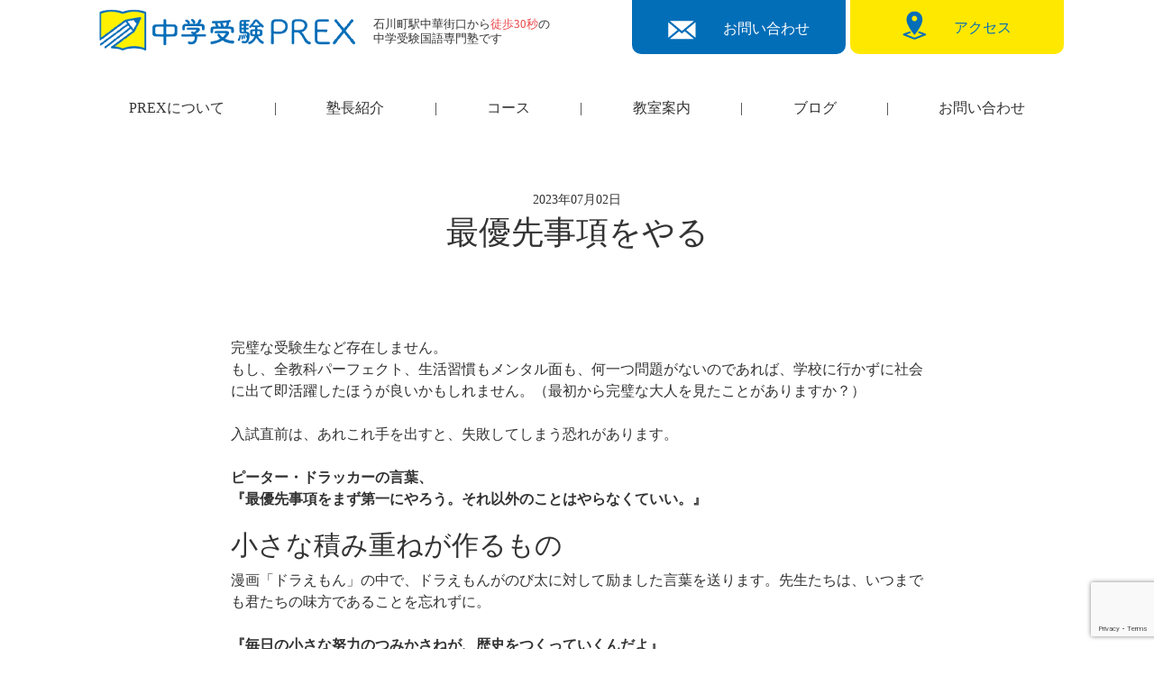

--- FILE ---
content_type: text/html; charset=UTF-8
request_url: https://sakura-sakasou.com/%E6%9C%80%E5%84%AA%E5%85%88%E4%BA%8B%E9%A0%85%E3%82%92%E3%82%84%E3%82%8B/
body_size: 14644
content:
<!DOCTYPE html>
<html lang="ja">
<head>
    <meta charset="UTF-8">
    <meta name="viewport" content="width=device-width, initial-scale=1.0">
    <title>中学受験PREX</title>
    <link rel="stylesheet" href="https://sakura-sakasou.com/wp-content/themes/PREX/reset.css">
    <link rel="stylesheet" type="text/css" href="https://cdn.jsdelivr.net/npm/slick-carousel@1.8.1/slick/slick.css">
    <link rel="stylesheet" href="https://sakura-sakasou.com/wp-content/themes/PREX/style.css">
    <link rel="stylesheet" href="https://sakura-sakasou.com/wp-content/themes/PREX/blog.css">
    <link href="https://use.fontawesome.com/releases/v5.6.1/css/all.css" rel="stylesheet">
    <link rel="stylesheet" href="https://use.typekit.net/arv6pgq.css">
    
		<!-- All in One SEO 4.8.6.1 - aioseo.com -->
	<meta name="description" content="完璧な受験生など存在しません。もし、全教科パーフェクト、生活習慣もメンタル面も、何一つ問題がないのであれば、学" />
	<meta name="robots" content="max-image-preview:large" />
	<meta name="author" content="takayukishibuta"/>
	<link rel="canonical" href="https://sakura-sakasou.com/%e6%9c%80%e5%84%aa%e5%85%88%e4%ba%8b%e9%a0%85%e3%82%92%e3%82%84%e3%82%8b/" />
	<meta name="generator" content="All in One SEO (AIOSEO) 4.8.6.1" />
		<meta property="og:locale" content="ja_JP" />
		<meta property="og:site_name" content="中学受験PREX - 「分かった」「出来た」だけでは終わらせない！" />
		<meta property="og:type" content="article" />
		<meta property="og:title" content="最優先事項をやる - 中学受験PREX" />
		<meta property="og:description" content="完璧な受験生など存在しません。もし、全教科パーフェクト、生活習慣もメンタル面も、何一つ問題がないのであれば、学" />
		<meta property="og:url" content="https://sakura-sakasou.com/%e6%9c%80%e5%84%aa%e5%85%88%e4%ba%8b%e9%a0%85%e3%82%92%e3%82%84%e3%82%8b/" />
		<meta property="article:published_time" content="2023-07-02T08:02:34+00:00" />
		<meta property="article:modified_time" content="2023-07-02T08:02:34+00:00" />
		<meta name="twitter:card" content="summary_large_image" />
		<meta name="twitter:title" content="最優先事項をやる - 中学受験PREX" />
		<meta name="twitter:description" content="完璧な受験生など存在しません。もし、全教科パーフェクト、生活習慣もメンタル面も、何一つ問題がないのであれば、学" />
		<script type="application/ld+json" class="aioseo-schema">
			{"@context":"https:\/\/schema.org","@graph":[{"@type":"BlogPosting","@id":"https:\/\/sakura-sakasou.com\/%e6%9c%80%e5%84%aa%e5%85%88%e4%ba%8b%e9%a0%85%e3%82%92%e3%82%84%e3%82%8b\/#blogposting","name":"\u6700\u512a\u5148\u4e8b\u9805\u3092\u3084\u308b - \u4e2d\u5b66\u53d7\u9a13PREX","headline":"\u6700\u512a\u5148\u4e8b\u9805\u3092\u3084\u308b","author":{"@id":"https:\/\/sakura-sakasou.com\/author\/takayukishibuta\/#author"},"publisher":{"@id":"https:\/\/sakura-sakasou.com\/#organization"},"image":{"@type":"ImageObject","url":"https:\/\/takayukishibuta.wpcomstaging.com\/wp-content\/uploads\/2023\/06\/pexels-photo-716658.jpeg","@id":"https:\/\/sakura-sakasou.com\/%e6%9c%80%e5%84%aa%e5%85%88%e4%ba%8b%e9%a0%85%e3%82%92%e3%82%84%e3%82%8b\/#articleImage"},"datePublished":"2023-07-02T17:02:34+09:00","dateModified":"2023-07-02T17:02:34+09:00","inLanguage":"ja","mainEntityOfPage":{"@id":"https:\/\/sakura-sakasou.com\/%e6%9c%80%e5%84%aa%e5%85%88%e4%ba%8b%e9%a0%85%e3%82%92%e3%82%84%e3%82%8b\/#webpage"},"isPartOf":{"@id":"https:\/\/sakura-sakasou.com\/%e6%9c%80%e5%84%aa%e5%85%88%e4%ba%8b%e9%a0%85%e3%82%92%e3%82%84%e3%82%8b\/#webpage"},"articleSection":"\u672a\u5206\u985e"},{"@type":"BreadcrumbList","@id":"https:\/\/sakura-sakasou.com\/%e6%9c%80%e5%84%aa%e5%85%88%e4%ba%8b%e9%a0%85%e3%82%92%e3%82%84%e3%82%8b\/#breadcrumblist","itemListElement":[{"@type":"ListItem","@id":"https:\/\/sakura-sakasou.com#listItem","position":1,"name":"\u30db\u30fc\u30e0","item":"https:\/\/sakura-sakasou.com","nextItem":{"@type":"ListItem","@id":"https:\/\/sakura-sakasou.com\/category\/%e6%9c%aa%e5%88%86%e9%a1%9e\/#listItem","name":"\u672a\u5206\u985e"}},{"@type":"ListItem","@id":"https:\/\/sakura-sakasou.com\/category\/%e6%9c%aa%e5%88%86%e9%a1%9e\/#listItem","position":2,"name":"\u672a\u5206\u985e","item":"https:\/\/sakura-sakasou.com\/category\/%e6%9c%aa%e5%88%86%e9%a1%9e\/","nextItem":{"@type":"ListItem","@id":"https:\/\/sakura-sakasou.com\/%e6%9c%80%e5%84%aa%e5%85%88%e4%ba%8b%e9%a0%85%e3%82%92%e3%82%84%e3%82%8b\/#listItem","name":"\u6700\u512a\u5148\u4e8b\u9805\u3092\u3084\u308b"},"previousItem":{"@type":"ListItem","@id":"https:\/\/sakura-sakasou.com#listItem","name":"\u30db\u30fc\u30e0"}},{"@type":"ListItem","@id":"https:\/\/sakura-sakasou.com\/%e6%9c%80%e5%84%aa%e5%85%88%e4%ba%8b%e9%a0%85%e3%82%92%e3%82%84%e3%82%8b\/#listItem","position":3,"name":"\u6700\u512a\u5148\u4e8b\u9805\u3092\u3084\u308b","previousItem":{"@type":"ListItem","@id":"https:\/\/sakura-sakasou.com\/category\/%e6%9c%aa%e5%88%86%e9%a1%9e\/#listItem","name":"\u672a\u5206\u985e"}}]},{"@type":"Organization","@id":"https:\/\/sakura-sakasou.com\/#organization","name":"\u4e2d\u5b66\u53d7\u9a13PREX","description":"\u300c\u5206\u304b\u3063\u305f\u300d\u300c\u51fa\u6765\u305f\u300d\u3060\u3051\u3067\u306f\u7d42\u308f\u3089\u305b\u306a\u3044\uff01","url":"https:\/\/sakura-sakasou.com\/","logo":{"@type":"ImageObject","url":"https:\/\/sakura-sakasou.com\/wp-content\/uploads\/2024\/04\/rogo.png","@id":"https:\/\/sakura-sakasou.com\/%e6%9c%80%e5%84%aa%e5%85%88%e4%ba%8b%e9%a0%85%e3%82%92%e3%82%84%e3%82%8b\/#organizationLogo","width":284,"height":46},"image":{"@id":"https:\/\/sakura-sakasou.com\/%e6%9c%80%e5%84%aa%e5%85%88%e4%ba%8b%e9%a0%85%e3%82%92%e3%82%84%e3%82%8b\/#organizationLogo"}},{"@type":"Person","@id":"https:\/\/sakura-sakasou.com\/author\/takayukishibuta\/#author","url":"https:\/\/sakura-sakasou.com\/author\/takayukishibuta\/","name":"takayukishibuta","image":{"@type":"ImageObject","@id":"https:\/\/sakura-sakasou.com\/%e6%9c%80%e5%84%aa%e5%85%88%e4%ba%8b%e9%a0%85%e3%82%92%e3%82%84%e3%82%8b\/#authorImage","url":"https:\/\/secure.gravatar.com\/avatar\/54b9ab8fd5182a7962cfc407b2b2e55f81a006d3791963a4cdb535c659d1d4a7?s=96&d=mm&r=g","width":96,"height":96,"caption":"takayukishibuta"}},{"@type":"WebPage","@id":"https:\/\/sakura-sakasou.com\/%e6%9c%80%e5%84%aa%e5%85%88%e4%ba%8b%e9%a0%85%e3%82%92%e3%82%84%e3%82%8b\/#webpage","url":"https:\/\/sakura-sakasou.com\/%e6%9c%80%e5%84%aa%e5%85%88%e4%ba%8b%e9%a0%85%e3%82%92%e3%82%84%e3%82%8b\/","name":"\u6700\u512a\u5148\u4e8b\u9805\u3092\u3084\u308b - \u4e2d\u5b66\u53d7\u9a13PREX","description":"\u5b8c\u74a7\u306a\u53d7\u9a13\u751f\u306a\u3069\u5b58\u5728\u3057\u307e\u305b\u3093\u3002\u3082\u3057\u3001\u5168\u6559\u79d1\u30d1\u30fc\u30d5\u30a7\u30af\u30c8\u3001\u751f\u6d3b\u7fd2\u6163\u3082\u30e1\u30f3\u30bf\u30eb\u9762\u3082\u3001\u4f55\u4e00\u3064\u554f\u984c\u304c\u306a\u3044\u306e\u3067\u3042\u308c\u3070\u3001\u5b66","inLanguage":"ja","isPartOf":{"@id":"https:\/\/sakura-sakasou.com\/#website"},"breadcrumb":{"@id":"https:\/\/sakura-sakasou.com\/%e6%9c%80%e5%84%aa%e5%85%88%e4%ba%8b%e9%a0%85%e3%82%92%e3%82%84%e3%82%8b\/#breadcrumblist"},"author":{"@id":"https:\/\/sakura-sakasou.com\/author\/takayukishibuta\/#author"},"creator":{"@id":"https:\/\/sakura-sakasou.com\/author\/takayukishibuta\/#author"},"datePublished":"2023-07-02T17:02:34+09:00","dateModified":"2023-07-02T17:02:34+09:00"},{"@type":"WebSite","@id":"https:\/\/sakura-sakasou.com\/#website","url":"https:\/\/sakura-sakasou.com\/","name":"\u4e2d\u5b66\u53d7\u9a13PREX","description":"\u300c\u5206\u304b\u3063\u305f\u300d\u300c\u51fa\u6765\u305f\u300d\u3060\u3051\u3067\u306f\u7d42\u308f\u3089\u305b\u306a\u3044\uff01","inLanguage":"ja","publisher":{"@id":"https:\/\/sakura-sakasou.com\/#organization"}}]}
		</script>
		<!-- All in One SEO -->

<link rel='dns-prefetch' href='//code.typesquare.com' />
<link rel='dns-prefetch' href='//www.googletagmanager.com' />
<link rel='dns-prefetch' href='//stats.wp.com' />
<link rel="alternate" type="application/rss+xml" title="中学受験PREX &raquo; 最優先事項をやる のコメントのフィード" href="https://sakura-sakasou.com/%e6%9c%80%e5%84%aa%e5%85%88%e4%ba%8b%e9%a0%85%e3%82%92%e3%82%84%e3%82%8b/feed/" />
<link rel="alternate" title="oEmbed (JSON)" type="application/json+oembed" href="https://sakura-sakasou.com/wp-json/oembed/1.0/embed?url=https%3A%2F%2Fsakura-sakasou.com%2F%25e6%259c%2580%25e5%2584%25aa%25e5%2585%2588%25e4%25ba%258b%25e9%25a0%2585%25e3%2582%2592%25e3%2582%2584%25e3%2582%258b%2F" />
<link rel="alternate" title="oEmbed (XML)" type="text/xml+oembed" href="https://sakura-sakasou.com/wp-json/oembed/1.0/embed?url=https%3A%2F%2Fsakura-sakasou.com%2F%25e6%259c%2580%25e5%2584%25aa%25e5%2585%2588%25e4%25ba%258b%25e9%25a0%2585%25e3%2582%2592%25e3%2582%2584%25e3%2582%258b%2F&#038;format=xml" />
<style id='wp-img-auto-sizes-contain-inline-css' type='text/css'>
img:is([sizes=auto i],[sizes^="auto," i]){contain-intrinsic-size:3000px 1500px}
/*# sourceURL=wp-img-auto-sizes-contain-inline-css */
</style>
<style id='wp-emoji-styles-inline-css' type='text/css'>

	img.wp-smiley, img.emoji {
		display: inline !important;
		border: none !important;
		box-shadow: none !important;
		height: 1em !important;
		width: 1em !important;
		margin: 0 0.07em !important;
		vertical-align: -0.1em !important;
		background: none !important;
		padding: 0 !important;
	}
/*# sourceURL=wp-emoji-styles-inline-css */
</style>
<style id='wp-block-library-inline-css' type='text/css'>
:root{--wp-block-synced-color:#7a00df;--wp-block-synced-color--rgb:122,0,223;--wp-bound-block-color:var(--wp-block-synced-color);--wp-editor-canvas-background:#ddd;--wp-admin-theme-color:#007cba;--wp-admin-theme-color--rgb:0,124,186;--wp-admin-theme-color-darker-10:#006ba1;--wp-admin-theme-color-darker-10--rgb:0,107,160.5;--wp-admin-theme-color-darker-20:#005a87;--wp-admin-theme-color-darker-20--rgb:0,90,135;--wp-admin-border-width-focus:2px}@media (min-resolution:192dpi){:root{--wp-admin-border-width-focus:1.5px}}.wp-element-button{cursor:pointer}:root .has-very-light-gray-background-color{background-color:#eee}:root .has-very-dark-gray-background-color{background-color:#313131}:root .has-very-light-gray-color{color:#eee}:root .has-very-dark-gray-color{color:#313131}:root .has-vivid-green-cyan-to-vivid-cyan-blue-gradient-background{background:linear-gradient(135deg,#00d084,#0693e3)}:root .has-purple-crush-gradient-background{background:linear-gradient(135deg,#34e2e4,#4721fb 50%,#ab1dfe)}:root .has-hazy-dawn-gradient-background{background:linear-gradient(135deg,#faaca8,#dad0ec)}:root .has-subdued-olive-gradient-background{background:linear-gradient(135deg,#fafae1,#67a671)}:root .has-atomic-cream-gradient-background{background:linear-gradient(135deg,#fdd79a,#004a59)}:root .has-nightshade-gradient-background{background:linear-gradient(135deg,#330968,#31cdcf)}:root .has-midnight-gradient-background{background:linear-gradient(135deg,#020381,#2874fc)}:root{--wp--preset--font-size--normal:16px;--wp--preset--font-size--huge:42px}.has-regular-font-size{font-size:1em}.has-larger-font-size{font-size:2.625em}.has-normal-font-size{font-size:var(--wp--preset--font-size--normal)}.has-huge-font-size{font-size:var(--wp--preset--font-size--huge)}.has-text-align-center{text-align:center}.has-text-align-left{text-align:left}.has-text-align-right{text-align:right}.has-fit-text{white-space:nowrap!important}#end-resizable-editor-section{display:none}.aligncenter{clear:both}.items-justified-left{justify-content:flex-start}.items-justified-center{justify-content:center}.items-justified-right{justify-content:flex-end}.items-justified-space-between{justify-content:space-between}.screen-reader-text{border:0;clip-path:inset(50%);height:1px;margin:-1px;overflow:hidden;padding:0;position:absolute;width:1px;word-wrap:normal!important}.screen-reader-text:focus{background-color:#ddd;clip-path:none;color:#444;display:block;font-size:1em;height:auto;left:5px;line-height:normal;padding:15px 23px 14px;text-decoration:none;top:5px;width:auto;z-index:100000}html :where(.has-border-color){border-style:solid}html :where([style*=border-top-color]){border-top-style:solid}html :where([style*=border-right-color]){border-right-style:solid}html :where([style*=border-bottom-color]){border-bottom-style:solid}html :where([style*=border-left-color]){border-left-style:solid}html :where([style*=border-width]){border-style:solid}html :where([style*=border-top-width]){border-top-style:solid}html :where([style*=border-right-width]){border-right-style:solid}html :where([style*=border-bottom-width]){border-bottom-style:solid}html :where([style*=border-left-width]){border-left-style:solid}html :where(img[class*=wp-image-]){height:auto;max-width:100%}:where(figure){margin:0 0 1em}html :where(.is-position-sticky){--wp-admin--admin-bar--position-offset:var(--wp-admin--admin-bar--height,0px)}@media screen and (max-width:600px){html :where(.is-position-sticky){--wp-admin--admin-bar--position-offset:0px}}

/*# sourceURL=wp-block-library-inline-css */
</style><style id='wp-block-heading-inline-css' type='text/css'>
h1:where(.wp-block-heading).has-background,h2:where(.wp-block-heading).has-background,h3:where(.wp-block-heading).has-background,h4:where(.wp-block-heading).has-background,h5:where(.wp-block-heading).has-background,h6:where(.wp-block-heading).has-background{padding:1.25em 2.375em}h1.has-text-align-left[style*=writing-mode]:where([style*=vertical-lr]),h1.has-text-align-right[style*=writing-mode]:where([style*=vertical-rl]),h2.has-text-align-left[style*=writing-mode]:where([style*=vertical-lr]),h2.has-text-align-right[style*=writing-mode]:where([style*=vertical-rl]),h3.has-text-align-left[style*=writing-mode]:where([style*=vertical-lr]),h3.has-text-align-right[style*=writing-mode]:where([style*=vertical-rl]),h4.has-text-align-left[style*=writing-mode]:where([style*=vertical-lr]),h4.has-text-align-right[style*=writing-mode]:where([style*=vertical-rl]),h5.has-text-align-left[style*=writing-mode]:where([style*=vertical-lr]),h5.has-text-align-right[style*=writing-mode]:where([style*=vertical-rl]),h6.has-text-align-left[style*=writing-mode]:where([style*=vertical-lr]),h6.has-text-align-right[style*=writing-mode]:where([style*=vertical-rl]){rotate:180deg}
/*# sourceURL=https://sakura-sakasou.com/wp-includes/blocks/heading/style.min.css */
</style>
<style id='wp-block-image-inline-css' type='text/css'>
.wp-block-image>a,.wp-block-image>figure>a{display:inline-block}.wp-block-image img{box-sizing:border-box;height:auto;max-width:100%;vertical-align:bottom}@media not (prefers-reduced-motion){.wp-block-image img.hide{visibility:hidden}.wp-block-image img.show{animation:show-content-image .4s}}.wp-block-image[style*=border-radius] img,.wp-block-image[style*=border-radius]>a{border-radius:inherit}.wp-block-image.has-custom-border img{box-sizing:border-box}.wp-block-image.aligncenter{text-align:center}.wp-block-image.alignfull>a,.wp-block-image.alignwide>a{width:100%}.wp-block-image.alignfull img,.wp-block-image.alignwide img{height:auto;width:100%}.wp-block-image .aligncenter,.wp-block-image .alignleft,.wp-block-image .alignright,.wp-block-image.aligncenter,.wp-block-image.alignleft,.wp-block-image.alignright{display:table}.wp-block-image .aligncenter>figcaption,.wp-block-image .alignleft>figcaption,.wp-block-image .alignright>figcaption,.wp-block-image.aligncenter>figcaption,.wp-block-image.alignleft>figcaption,.wp-block-image.alignright>figcaption{caption-side:bottom;display:table-caption}.wp-block-image .alignleft{float:left;margin:.5em 1em .5em 0}.wp-block-image .alignright{float:right;margin:.5em 0 .5em 1em}.wp-block-image .aligncenter{margin-left:auto;margin-right:auto}.wp-block-image :where(figcaption){margin-bottom:1em;margin-top:.5em}.wp-block-image.is-style-circle-mask img{border-radius:9999px}@supports ((-webkit-mask-image:none) or (mask-image:none)) or (-webkit-mask-image:none){.wp-block-image.is-style-circle-mask img{border-radius:0;-webkit-mask-image:url('data:image/svg+xml;utf8,<svg viewBox="0 0 100 100" xmlns="http://www.w3.org/2000/svg"><circle cx="50" cy="50" r="50"/></svg>');mask-image:url('data:image/svg+xml;utf8,<svg viewBox="0 0 100 100" xmlns="http://www.w3.org/2000/svg"><circle cx="50" cy="50" r="50"/></svg>');mask-mode:alpha;-webkit-mask-position:center;mask-position:center;-webkit-mask-repeat:no-repeat;mask-repeat:no-repeat;-webkit-mask-size:contain;mask-size:contain}}:root :where(.wp-block-image.is-style-rounded img,.wp-block-image .is-style-rounded img){border-radius:9999px}.wp-block-image figure{margin:0}.wp-lightbox-container{display:flex;flex-direction:column;position:relative}.wp-lightbox-container img{cursor:zoom-in}.wp-lightbox-container img:hover+button{opacity:1}.wp-lightbox-container button{align-items:center;backdrop-filter:blur(16px) saturate(180%);background-color:#5a5a5a40;border:none;border-radius:4px;cursor:zoom-in;display:flex;height:20px;justify-content:center;opacity:0;padding:0;position:absolute;right:16px;text-align:center;top:16px;width:20px;z-index:100}@media not (prefers-reduced-motion){.wp-lightbox-container button{transition:opacity .2s ease}}.wp-lightbox-container button:focus-visible{outline:3px auto #5a5a5a40;outline:3px auto -webkit-focus-ring-color;outline-offset:3px}.wp-lightbox-container button:hover{cursor:pointer;opacity:1}.wp-lightbox-container button:focus{opacity:1}.wp-lightbox-container button:focus,.wp-lightbox-container button:hover,.wp-lightbox-container button:not(:hover):not(:active):not(.has-background){background-color:#5a5a5a40;border:none}.wp-lightbox-overlay{box-sizing:border-box;cursor:zoom-out;height:100vh;left:0;overflow:hidden;position:fixed;top:0;visibility:hidden;width:100%;z-index:100000}.wp-lightbox-overlay .close-button{align-items:center;cursor:pointer;display:flex;justify-content:center;min-height:40px;min-width:40px;padding:0;position:absolute;right:calc(env(safe-area-inset-right) + 16px);top:calc(env(safe-area-inset-top) + 16px);z-index:5000000}.wp-lightbox-overlay .close-button:focus,.wp-lightbox-overlay .close-button:hover,.wp-lightbox-overlay .close-button:not(:hover):not(:active):not(.has-background){background:none;border:none}.wp-lightbox-overlay .lightbox-image-container{height:var(--wp--lightbox-container-height);left:50%;overflow:hidden;position:absolute;top:50%;transform:translate(-50%,-50%);transform-origin:top left;width:var(--wp--lightbox-container-width);z-index:9999999999}.wp-lightbox-overlay .wp-block-image{align-items:center;box-sizing:border-box;display:flex;height:100%;justify-content:center;margin:0;position:relative;transform-origin:0 0;width:100%;z-index:3000000}.wp-lightbox-overlay .wp-block-image img{height:var(--wp--lightbox-image-height);min-height:var(--wp--lightbox-image-height);min-width:var(--wp--lightbox-image-width);width:var(--wp--lightbox-image-width)}.wp-lightbox-overlay .wp-block-image figcaption{display:none}.wp-lightbox-overlay button{background:none;border:none}.wp-lightbox-overlay .scrim{background-color:#fff;height:100%;opacity:.9;position:absolute;width:100%;z-index:2000000}.wp-lightbox-overlay.active{visibility:visible}@media not (prefers-reduced-motion){.wp-lightbox-overlay.active{animation:turn-on-visibility .25s both}.wp-lightbox-overlay.active img{animation:turn-on-visibility .35s both}.wp-lightbox-overlay.show-closing-animation:not(.active){animation:turn-off-visibility .35s both}.wp-lightbox-overlay.show-closing-animation:not(.active) img{animation:turn-off-visibility .25s both}.wp-lightbox-overlay.zoom.active{animation:none;opacity:1;visibility:visible}.wp-lightbox-overlay.zoom.active .lightbox-image-container{animation:lightbox-zoom-in .4s}.wp-lightbox-overlay.zoom.active .lightbox-image-container img{animation:none}.wp-lightbox-overlay.zoom.active .scrim{animation:turn-on-visibility .4s forwards}.wp-lightbox-overlay.zoom.show-closing-animation:not(.active){animation:none}.wp-lightbox-overlay.zoom.show-closing-animation:not(.active) .lightbox-image-container{animation:lightbox-zoom-out .4s}.wp-lightbox-overlay.zoom.show-closing-animation:not(.active) .lightbox-image-container img{animation:none}.wp-lightbox-overlay.zoom.show-closing-animation:not(.active) .scrim{animation:turn-off-visibility .4s forwards}}@keyframes show-content-image{0%{visibility:hidden}99%{visibility:hidden}to{visibility:visible}}@keyframes turn-on-visibility{0%{opacity:0}to{opacity:1}}@keyframes turn-off-visibility{0%{opacity:1;visibility:visible}99%{opacity:0;visibility:visible}to{opacity:0;visibility:hidden}}@keyframes lightbox-zoom-in{0%{transform:translate(calc((-100vw + var(--wp--lightbox-scrollbar-width))/2 + var(--wp--lightbox-initial-left-position)),calc(-50vh + var(--wp--lightbox-initial-top-position))) scale(var(--wp--lightbox-scale))}to{transform:translate(-50%,-50%) scale(1)}}@keyframes lightbox-zoom-out{0%{transform:translate(-50%,-50%) scale(1);visibility:visible}99%{visibility:visible}to{transform:translate(calc((-100vw + var(--wp--lightbox-scrollbar-width))/2 + var(--wp--lightbox-initial-left-position)),calc(-50vh + var(--wp--lightbox-initial-top-position))) scale(var(--wp--lightbox-scale));visibility:hidden}}
/*# sourceURL=https://sakura-sakasou.com/wp-includes/blocks/image/style.min.css */
</style>
<style id='wp-block-paragraph-inline-css' type='text/css'>
.is-small-text{font-size:.875em}.is-regular-text{font-size:1em}.is-large-text{font-size:2.25em}.is-larger-text{font-size:3em}.has-drop-cap:not(:focus):first-letter{float:left;font-size:8.4em;font-style:normal;font-weight:100;line-height:.68;margin:.05em .1em 0 0;text-transform:uppercase}body.rtl .has-drop-cap:not(:focus):first-letter{float:none;margin-left:.1em}p.has-drop-cap.has-background{overflow:hidden}:root :where(p.has-background){padding:1.25em 2.375em}:where(p.has-text-color:not(.has-link-color)) a{color:inherit}p.has-text-align-left[style*="writing-mode:vertical-lr"],p.has-text-align-right[style*="writing-mode:vertical-rl"]{rotate:180deg}
/*# sourceURL=https://sakura-sakasou.com/wp-includes/blocks/paragraph/style.min.css */
</style>
<style id='global-styles-inline-css' type='text/css'>
:root{--wp--preset--aspect-ratio--square: 1;--wp--preset--aspect-ratio--4-3: 4/3;--wp--preset--aspect-ratio--3-4: 3/4;--wp--preset--aspect-ratio--3-2: 3/2;--wp--preset--aspect-ratio--2-3: 2/3;--wp--preset--aspect-ratio--16-9: 16/9;--wp--preset--aspect-ratio--9-16: 9/16;--wp--preset--color--black: #000000;--wp--preset--color--cyan-bluish-gray: #abb8c3;--wp--preset--color--white: #ffffff;--wp--preset--color--pale-pink: #f78da7;--wp--preset--color--vivid-red: #cf2e2e;--wp--preset--color--luminous-vivid-orange: #ff6900;--wp--preset--color--luminous-vivid-amber: #fcb900;--wp--preset--color--light-green-cyan: #7bdcb5;--wp--preset--color--vivid-green-cyan: #00d084;--wp--preset--color--pale-cyan-blue: #8ed1fc;--wp--preset--color--vivid-cyan-blue: #0693e3;--wp--preset--color--vivid-purple: #9b51e0;--wp--preset--gradient--vivid-cyan-blue-to-vivid-purple: linear-gradient(135deg,rgb(6,147,227) 0%,rgb(155,81,224) 100%);--wp--preset--gradient--light-green-cyan-to-vivid-green-cyan: linear-gradient(135deg,rgb(122,220,180) 0%,rgb(0,208,130) 100%);--wp--preset--gradient--luminous-vivid-amber-to-luminous-vivid-orange: linear-gradient(135deg,rgb(252,185,0) 0%,rgb(255,105,0) 100%);--wp--preset--gradient--luminous-vivid-orange-to-vivid-red: linear-gradient(135deg,rgb(255,105,0) 0%,rgb(207,46,46) 100%);--wp--preset--gradient--very-light-gray-to-cyan-bluish-gray: linear-gradient(135deg,rgb(238,238,238) 0%,rgb(169,184,195) 100%);--wp--preset--gradient--cool-to-warm-spectrum: linear-gradient(135deg,rgb(74,234,220) 0%,rgb(151,120,209) 20%,rgb(207,42,186) 40%,rgb(238,44,130) 60%,rgb(251,105,98) 80%,rgb(254,248,76) 100%);--wp--preset--gradient--blush-light-purple: linear-gradient(135deg,rgb(255,206,236) 0%,rgb(152,150,240) 100%);--wp--preset--gradient--blush-bordeaux: linear-gradient(135deg,rgb(254,205,165) 0%,rgb(254,45,45) 50%,rgb(107,0,62) 100%);--wp--preset--gradient--luminous-dusk: linear-gradient(135deg,rgb(255,203,112) 0%,rgb(199,81,192) 50%,rgb(65,88,208) 100%);--wp--preset--gradient--pale-ocean: linear-gradient(135deg,rgb(255,245,203) 0%,rgb(182,227,212) 50%,rgb(51,167,181) 100%);--wp--preset--gradient--electric-grass: linear-gradient(135deg,rgb(202,248,128) 0%,rgb(113,206,126) 100%);--wp--preset--gradient--midnight: linear-gradient(135deg,rgb(2,3,129) 0%,rgb(40,116,252) 100%);--wp--preset--font-size--small: 13px;--wp--preset--font-size--medium: 20px;--wp--preset--font-size--large: 36px;--wp--preset--font-size--x-large: 42px;--wp--preset--spacing--20: 0.44rem;--wp--preset--spacing--30: 0.67rem;--wp--preset--spacing--40: 1rem;--wp--preset--spacing--50: 1.5rem;--wp--preset--spacing--60: 2.25rem;--wp--preset--spacing--70: 3.38rem;--wp--preset--spacing--80: 5.06rem;--wp--preset--shadow--natural: 6px 6px 9px rgba(0, 0, 0, 0.2);--wp--preset--shadow--deep: 12px 12px 50px rgba(0, 0, 0, 0.4);--wp--preset--shadow--sharp: 6px 6px 0px rgba(0, 0, 0, 0.2);--wp--preset--shadow--outlined: 6px 6px 0px -3px rgb(255, 255, 255), 6px 6px rgb(0, 0, 0);--wp--preset--shadow--crisp: 6px 6px 0px rgb(0, 0, 0);}:where(.is-layout-flex){gap: 0.5em;}:where(.is-layout-grid){gap: 0.5em;}body .is-layout-flex{display: flex;}.is-layout-flex{flex-wrap: wrap;align-items: center;}.is-layout-flex > :is(*, div){margin: 0;}body .is-layout-grid{display: grid;}.is-layout-grid > :is(*, div){margin: 0;}:where(.wp-block-columns.is-layout-flex){gap: 2em;}:where(.wp-block-columns.is-layout-grid){gap: 2em;}:where(.wp-block-post-template.is-layout-flex){gap: 1.25em;}:where(.wp-block-post-template.is-layout-grid){gap: 1.25em;}.has-black-color{color: var(--wp--preset--color--black) !important;}.has-cyan-bluish-gray-color{color: var(--wp--preset--color--cyan-bluish-gray) !important;}.has-white-color{color: var(--wp--preset--color--white) !important;}.has-pale-pink-color{color: var(--wp--preset--color--pale-pink) !important;}.has-vivid-red-color{color: var(--wp--preset--color--vivid-red) !important;}.has-luminous-vivid-orange-color{color: var(--wp--preset--color--luminous-vivid-orange) !important;}.has-luminous-vivid-amber-color{color: var(--wp--preset--color--luminous-vivid-amber) !important;}.has-light-green-cyan-color{color: var(--wp--preset--color--light-green-cyan) !important;}.has-vivid-green-cyan-color{color: var(--wp--preset--color--vivid-green-cyan) !important;}.has-pale-cyan-blue-color{color: var(--wp--preset--color--pale-cyan-blue) !important;}.has-vivid-cyan-blue-color{color: var(--wp--preset--color--vivid-cyan-blue) !important;}.has-vivid-purple-color{color: var(--wp--preset--color--vivid-purple) !important;}.has-black-background-color{background-color: var(--wp--preset--color--black) !important;}.has-cyan-bluish-gray-background-color{background-color: var(--wp--preset--color--cyan-bluish-gray) !important;}.has-white-background-color{background-color: var(--wp--preset--color--white) !important;}.has-pale-pink-background-color{background-color: var(--wp--preset--color--pale-pink) !important;}.has-vivid-red-background-color{background-color: var(--wp--preset--color--vivid-red) !important;}.has-luminous-vivid-orange-background-color{background-color: var(--wp--preset--color--luminous-vivid-orange) !important;}.has-luminous-vivid-amber-background-color{background-color: var(--wp--preset--color--luminous-vivid-amber) !important;}.has-light-green-cyan-background-color{background-color: var(--wp--preset--color--light-green-cyan) !important;}.has-vivid-green-cyan-background-color{background-color: var(--wp--preset--color--vivid-green-cyan) !important;}.has-pale-cyan-blue-background-color{background-color: var(--wp--preset--color--pale-cyan-blue) !important;}.has-vivid-cyan-blue-background-color{background-color: var(--wp--preset--color--vivid-cyan-blue) !important;}.has-vivid-purple-background-color{background-color: var(--wp--preset--color--vivid-purple) !important;}.has-black-border-color{border-color: var(--wp--preset--color--black) !important;}.has-cyan-bluish-gray-border-color{border-color: var(--wp--preset--color--cyan-bluish-gray) !important;}.has-white-border-color{border-color: var(--wp--preset--color--white) !important;}.has-pale-pink-border-color{border-color: var(--wp--preset--color--pale-pink) !important;}.has-vivid-red-border-color{border-color: var(--wp--preset--color--vivid-red) !important;}.has-luminous-vivid-orange-border-color{border-color: var(--wp--preset--color--luminous-vivid-orange) !important;}.has-luminous-vivid-amber-border-color{border-color: var(--wp--preset--color--luminous-vivid-amber) !important;}.has-light-green-cyan-border-color{border-color: var(--wp--preset--color--light-green-cyan) !important;}.has-vivid-green-cyan-border-color{border-color: var(--wp--preset--color--vivid-green-cyan) !important;}.has-pale-cyan-blue-border-color{border-color: var(--wp--preset--color--pale-cyan-blue) !important;}.has-vivid-cyan-blue-border-color{border-color: var(--wp--preset--color--vivid-cyan-blue) !important;}.has-vivid-purple-border-color{border-color: var(--wp--preset--color--vivid-purple) !important;}.has-vivid-cyan-blue-to-vivid-purple-gradient-background{background: var(--wp--preset--gradient--vivid-cyan-blue-to-vivid-purple) !important;}.has-light-green-cyan-to-vivid-green-cyan-gradient-background{background: var(--wp--preset--gradient--light-green-cyan-to-vivid-green-cyan) !important;}.has-luminous-vivid-amber-to-luminous-vivid-orange-gradient-background{background: var(--wp--preset--gradient--luminous-vivid-amber-to-luminous-vivid-orange) !important;}.has-luminous-vivid-orange-to-vivid-red-gradient-background{background: var(--wp--preset--gradient--luminous-vivid-orange-to-vivid-red) !important;}.has-very-light-gray-to-cyan-bluish-gray-gradient-background{background: var(--wp--preset--gradient--very-light-gray-to-cyan-bluish-gray) !important;}.has-cool-to-warm-spectrum-gradient-background{background: var(--wp--preset--gradient--cool-to-warm-spectrum) !important;}.has-blush-light-purple-gradient-background{background: var(--wp--preset--gradient--blush-light-purple) !important;}.has-blush-bordeaux-gradient-background{background: var(--wp--preset--gradient--blush-bordeaux) !important;}.has-luminous-dusk-gradient-background{background: var(--wp--preset--gradient--luminous-dusk) !important;}.has-pale-ocean-gradient-background{background: var(--wp--preset--gradient--pale-ocean) !important;}.has-electric-grass-gradient-background{background: var(--wp--preset--gradient--electric-grass) !important;}.has-midnight-gradient-background{background: var(--wp--preset--gradient--midnight) !important;}.has-small-font-size{font-size: var(--wp--preset--font-size--small) !important;}.has-medium-font-size{font-size: var(--wp--preset--font-size--medium) !important;}.has-large-font-size{font-size: var(--wp--preset--font-size--large) !important;}.has-x-large-font-size{font-size: var(--wp--preset--font-size--x-large) !important;}
/*# sourceURL=global-styles-inline-css */
</style>

<style id='classic-theme-styles-inline-css' type='text/css'>
/*! This file is auto-generated */
.wp-block-button__link{color:#fff;background-color:#32373c;border-radius:9999px;box-shadow:none;text-decoration:none;padding:calc(.667em + 2px) calc(1.333em + 2px);font-size:1.125em}.wp-block-file__button{background:#32373c;color:#fff;text-decoration:none}
/*# sourceURL=/wp-includes/css/classic-themes.min.css */
</style>
<link rel='stylesheet' id='contact-form-7-css' href='https://sakura-sakasou.com/wp-content/plugins/contact-form-7/includes/css/styles.css?ver=5.9.8' type='text/css' media='all' />
<link rel='stylesheet' id='wp-pagenavi-css' href='https://sakura-sakasou.com/wp-content/plugins/wp-pagenavi/pagenavi-css.css?ver=2.70' type='text/css' media='all' />
<script type="text/javascript" src="https://sakura-sakasou.com/wp-includes/js/jquery/jquery.min.js?ver=3.7.1" id="jquery-core-js"></script>
<script type="text/javascript" src="https://sakura-sakasou.com/wp-includes/js/jquery/jquery-migrate.min.js?ver=3.4.1" id="jquery-migrate-js"></script>
<script type="text/javascript" src="//code.typesquare.com/static/5b0e3c4aee6847bda5a036abac1e024a/ts307f.js?fadein=0&amp;ver=2.0.4" id="typesquare_std-js"></script>

<!-- Site Kit によって追加された Google タグ（gtag.js）スニペット -->

<!-- Google アナリティクス スニペット (Site Kit が追加) -->
<script type="text/javascript" src="https://www.googletagmanager.com/gtag/js?id=GT-MK5DMZ3" id="google_gtagjs-js" async></script>
<script type="text/javascript" id="google_gtagjs-js-after">
/* <![CDATA[ */
window.dataLayer = window.dataLayer || [];function gtag(){dataLayer.push(arguments);}
gtag("set","linker",{"domains":["sakura-sakasou.com"]});
gtag("js", new Date());
gtag("set", "developer_id.dZTNiMT", true);
gtag("config", "GT-MK5DMZ3");
//# sourceURL=google_gtagjs-js-after
/* ]]> */
</script>

<!-- Site Kit によって追加された終了 Google タグ（gtag.js）スニペット -->
<link rel="https://api.w.org/" href="https://sakura-sakasou.com/wp-json/" /><link rel="alternate" title="JSON" type="application/json" href="https://sakura-sakasou.com/wp-json/wp/v2/posts/3600" /><link rel="EditURI" type="application/rsd+xml" title="RSD" href="https://sakura-sakasou.com/xmlrpc.php?rsd" />
<meta name="generator" content="WordPress 6.9" />
<link rel='shortlink' href='https://sakura-sakasou.com/?p=3600' />
<meta name="generator" content="Site Kit by Google 1.135.0" />	<style>img#wpstats{display:none}</style>
		<link rel="icon" href="https://sakura-sakasou.com/wp-content/uploads/2022/09/cropped-2022-09-30-1.21.55-e1664468557314-32x32.png" sizes="32x32" />
<link rel="icon" href="https://sakura-sakasou.com/wp-content/uploads/2022/09/cropped-2022-09-30-1.21.55-e1664468557314-192x192.png" sizes="192x192" />
<link rel="apple-touch-icon" href="https://sakura-sakasou.com/wp-content/uploads/2022/09/cropped-2022-09-30-1.21.55-e1664468557314-180x180.png" />
<meta name="msapplication-TileImage" content="https://sakura-sakasou.com/wp-content/uploads/2022/09/cropped-2022-09-30-1.21.55-e1664468557314-270x270.png" />
		<style type="text/css" id="wp-custom-css">
			.wpcf7-form-control-wrap {
    position: relative;
    width: 100%;
}

.label-flex{
	display:flex;
	padding-top:20px;
	padding-bottom:20px;
}

.contactrequired{
	margin-left:10px;
}

.inputform{
	width:100%;
}		</style>
		</head>
<body>


<div class="inner">

<header class="headertop">

    <div class="headerwrap">
        <div class="headerrogo">
            <a href="https://sakura-sakasou.com/"><img class="rogo" src="https://sakura-sakasou.com/wp-content/themes/PREX/img/rogo.png"></a>
            <p class="route">石川町駅中華街口から<span class="red">徒歩30秒</span>の<br>中学受験国語専門塾です</p>
        </div>
        <div class="headerbutton">

            <a href="https://sakura-sakasou.com/contact/"><div class="contactbutton">
        <p class=""><img class="middle" src="https://sakura-sakasou.com/wp-content/themes/PREX/img/mail.png">お問い合わせ</p>
        </div></a>

        <a href="https://sakura-sakasou.com/access/"><div class="accessbutton">
        <p class="pinspace"><img class="middle pinspace" src="https://sakura-sakasou.com/wp-content/themes/PREX/img/pin.png">アクセス</p>
        </div></a>
        </div>
    </div>

    <nav class="pcnavigation">
        <ul class="navigation gnavi">

        <li><a href="https://sakura-sakasou.com/prex/">PREXについて</a></li>
        <li>|</li>
        <li class="rline"><a href="https://sakura-sakasou.com/teacher/">塾長紹介</a></li>
        <li>|</li>


        <li class="rline has-child"><a href="https://sakura-sakasou.com/course/">コース</a>
        <ul>
            <li><a href="https://sakura-sakasou.com/course/" class="subnav">コース紹介</a></li>
            <li><a href="https://sakura-sakasou.com/proceed/" class="subnav">授業の進め方</a></li>
            <li><a href="https://sakura-sakasou.com/material/" class="subnav">使用教材</a></li>
            <li><a href="https://sakura-sakasou.com/consultation/" class="subnav">教育相談</a></li>
            <li><a href="https://sakura-sakasou.com/achievement/" class="subnav">指導履歴</a></li>
        </ul>
        </li>


        <li>|</li>
        <li class="rline"><a href="https://sakura-sakasou.com/access/">教室案内</a></li>
        <li>|</li>
        <li class="rline"><a href="https://sakura-sakasou.com/blog/">ブログ</a></li>
        <li>|</li>
        <li class="rline"><a href="https://sakura-sakasou.com/contact/">お問い合わせ</a></li>
        </ul>
    </nav>

</div>


<div class="openbtn1"><span></span><span></span><span></span></div>
    <nav id="g-navsp">
            <div id="g-nav-list"><!--ナビの数が増えた場合縦スクロールするためのdiv※不要なら削除-->
                <ul>
                <li><a href="prex">PREXについて</a></li>
                <li class="rline"><a href="https://sakura-sakasou.com/teacher/">塾長紹介</a></li>
                <li class="rline"><a href="https://sakura-sakasou.com/course/">コース</a></li>
                <li><a href="https://sakura-sakasou.com/proceed/" class="subnav"> - 授業の進め方</a></li>
                <li><a href="https://sakura-sakasou.com/material/" class="subnav"> - 使用教材</a></li>
                <li><a href="https://sakura-sakasou.com/consultation/" class="subnav"> - 教育相談</a></li>
                <li><a href="https://sakura-sakasou.com/achievement/" class="subnav"> - 指導履歴</a></li>
                <li class="rline"><a href="https://sakura-sakasou.com/access/">教室案内</a></li>
                <li class="rline"><a href="https://sakura-sakasou.com/blog/">ブログ</a></li>
                <li class="rline"><a href="https://sakura-sakasou.com/contact/">お問い合わせ</a></li>              
                </ul>
            </div>
    </nav>


</header>




<header class="entry-header">
<time>2023年07月02日</time>
<h1>最優先事項をやる</h1>
</header>

<div class="entry-content">

<p>完璧な受験生など存在しません。<br>もし、全教科パーフェクト、生活習慣もメンタル面も、何一つ問題がないのであれば、学校に行かずに社会に出て即活躍したほうが良いかもしれません。（最初から完璧な大人を見たことがありますか？）</p>



<p>入試直前は、あれこれ手を出すと、失敗してしまう恐れがあります。</p>



<p><strong>ピーター・ドラッカーの言葉、</strong><br><strong>『最優先事項をまず第一にやろう。それ以外のことはやらなくていい。』</strong></p>



<p></p>



<h2 class="wp-block-heading">小さな積み重ねが作るもの</h2>



<p>漫画「ドラえもん」の中で、ドラえもんがのび太に対して励ました言葉を送ります。先生たちは、いつまでも君たちの味方であることを忘れずに。</p>



<p><strong>『毎日の小さな努力のつみかさねが、歴史をつくっていくんだよ』</strong></p>



<p>合格だけではない、歴史をつくるんだ！</p>



<p></p>



<h2 class="wp-block-heading">やるしかなし</h2>



<p>サンタさんに、「世の中の全てが欲しい」とお願いごとをしました。<br>サンタさんは、靴下を裏返しにして帰りました。<br>何かを得るには、努力が大切。</p>



<p></p>



<figure class="wp-block-image size-full"><img decoding="async" src="https://takayukishibuta.wpcomstaging.com/wp-content/uploads/2023/06/pexels-photo-716658.jpeg" alt="man in santa claus costume" class="wp-image-3602"/><figcaption class="wp-element-caption">Photo by Andrea Piacquadio on <a href="https://www.pexels.com/photo/man-in-santa-claus-costume-716658/" rel="nofollow">Pexels.com</a></figcaption></figure>
</div>

<div class="yokonarabilink">
<div class="left">&laquo; <a href="https://sakura-sakasou.com/%e5%ad%90%e4%be%9b%e3%81%9f%e3%81%a1%e3%81%ae%e5%8f%af%e8%83%bd%e6%80%a7/" rel="prev">子供たちの可能性</a></div>
<div class="right"><a href="https://sakura-sakasou.com/%e3%81%82%e3%82%8a%e3%81%8c%e3%81%9f%e3%81%8d%e3%82%82%e3%81%ae/" rel="next">ありがたきもの</a> &raquo;</div>
</div>



<footer>

<div class="footercolor">

<div class="inner">

<div class="footerwrap">

<div>
<img class="footerogo" src="https://sakura-sakasou.com/wp-content/themes/PREX/img/rogo.png">
<p class="footeraddress">〒231-0024</p>
<p class="footeraddress">横浜市中区吉浜町1-9 エトアール吉浜103</p>
<p class="footernum"><img class="footerphoneposition" src="https://sakura-sakasou.com/wp-content/themes/PREX/img/footerphone.png"><a href="tel:045-263-6281"> 045-263-6281</a></p>
<p><a href="https://mobile.twitter.com/takayukishibuta" target="_blank"><img src="https://sakura-sakasou.com/wp-content/themes/PREX/img/twitter.png"></p></a>
</div>

<div>


<ul class="footerlink">
    
    <li><a href="https://sakura-sakasou.com/course/">コース</a>
        <ul class="footertoptxt">
            <li><a href="https://sakura-sakasou.com/course/">― コース紹介（費用含む）</a></li>
            <li><a href="https://sakura-sakasou.com/proceed/">― 授業の進め方</a></li>
            <li><a href="https://sakura-sakasou.com/material/">― 使用教材</a></li>
            <li><a href="https://sakura-sakasou.com/consultation/">― 教育相談</a></li>
            <li><a href="https://sakura-sakasou.com/achievement2025/">― 指導履歴</a></li>
        </ul>
    </li>
    

    <li class="linkspace"><a href="https://sakura-sakasou.com/access/">アクセス</a>
        <ul class="footertoptxt">
            <li><a href="https://sakura-sakasou.com/access/">― 所在地・地図</a></li>
            <li><a href="https://sakura-sakasou.com/wp-content/themes/PREX/leaflet.pdf" target="_blank">― 塾案内(ダウンロードPDF)</a></li>
        </ul>
    </li>
    
    <li class="linkspace">リンク集
        <ul class="footertoptxt">
            <li><a href="https://www.syutoken-mosi.co.jp/" target="_blank">― 首都圏模試</a></li>
            <li><a href="https://www.koenokyoikusha.co.jp/books/book_top" target="_blank">― 声の教育社</a></li>
            <li><a href="https://labo-g.net/" target="_blank">― 中学受験専門塾ジーニアス</a></li>
            <li><a href="https://www.asagaku.com/" target="_blank">― 朝日小学生新聞</a></li>
            <li class=""><a href="https://studywalker.jp/lecturer/detail/875/" target="_blank">―（株）KADOKAWA<br>　　→講演依頼はこちら</a></li>
            <li><a href="https://www.sansu-olympic.gr.jp/" target="_blank">― 算数オリンピック</a></li>
        </ul>
    </li>
    
</ul>


</div>

</div>

</div>


</div>

<p class="copyright">Copyright © 中学受験PREX All Rights Reserved.</p>

</footer>


<script src="https://code.jquery.com/jquery-3.4.1.min.js" integrity="sha256-CSXorXvZcTkaix6Yvo6HppcZGetbYMGWSFlBw8HfCJo=" crossorigin="anonymous"></script>
<script src="https://cdn.jsdelivr.net/npm/slick-carousel@1.8.1/slick/slick.min.js"></script>
<script src="https://sakura-sakasou.com/wp-content/themes/PREX/js/slider.js"></script>




<script type="speculationrules">
{"prefetch":[{"source":"document","where":{"and":[{"href_matches":"/*"},{"not":{"href_matches":["/wp-*.php","/wp-admin/*","/wp-content/uploads/*","/wp-content/*","/wp-content/plugins/*","/wp-content/themes/PREX/*","/*\\?(.+)"]}},{"not":{"selector_matches":"a[rel~=\"nofollow\"]"}},{"not":{"selector_matches":".no-prefetch, .no-prefetch a"}}]},"eagerness":"conservative"}]}
</script>
<script type="text/javascript" src="https://sakura-sakasou.com/wp-includes/js/dist/hooks.min.js?ver=dd5603f07f9220ed27f1" id="wp-hooks-js"></script>
<script type="text/javascript" src="https://sakura-sakasou.com/wp-includes/js/dist/i18n.min.js?ver=c26c3dc7bed366793375" id="wp-i18n-js"></script>
<script type="text/javascript" id="wp-i18n-js-after">
/* <![CDATA[ */
wp.i18n.setLocaleData( { 'text direction\u0004ltr': [ 'ltr' ] } );
//# sourceURL=wp-i18n-js-after
/* ]]> */
</script>
<script type="text/javascript" src="https://sakura-sakasou.com/wp-content/plugins/contact-form-7/includes/swv/js/index.js?ver=5.9.8" id="swv-js"></script>
<script type="text/javascript" id="contact-form-7-js-extra">
/* <![CDATA[ */
var wpcf7 = {"api":{"root":"https://sakura-sakasou.com/wp-json/","namespace":"contact-form-7/v1"},"cached":"1"};
//# sourceURL=contact-form-7-js-extra
/* ]]> */
</script>
<script type="text/javascript" id="contact-form-7-js-translations">
/* <![CDATA[ */
( function( domain, translations ) {
	var localeData = translations.locale_data[ domain ] || translations.locale_data.messages;
	localeData[""].domain = domain;
	wp.i18n.setLocaleData( localeData, domain );
} )( "contact-form-7", {"translation-revision-date":"2024-07-17 08:16:16+0000","generator":"GlotPress\/4.0.1","domain":"messages","locale_data":{"messages":{"":{"domain":"messages","plural-forms":"nplurals=1; plural=0;","lang":"ja_JP"},"This contact form is placed in the wrong place.":["\u3053\u306e\u30b3\u30f3\u30bf\u30af\u30c8\u30d5\u30a9\u30fc\u30e0\u306f\u9593\u9055\u3063\u305f\u4f4d\u7f6e\u306b\u7f6e\u304b\u308c\u3066\u3044\u307e\u3059\u3002"],"Error:":["\u30a8\u30e9\u30fc:"]}},"comment":{"reference":"includes\/js\/index.js"}} );
//# sourceURL=contact-form-7-js-translations
/* ]]> */
</script>
<script type="text/javascript" src="https://sakura-sakasou.com/wp-content/plugins/contact-form-7/includes/js/index.js?ver=5.9.8" id="contact-form-7-js"></script>
<script type="text/javascript" src="https://www.google.com/recaptcha/api.js?render=6LfoUnMkAAAAAJBVzoNo24HiXE2H0E2qJJq-wjMq&amp;ver=3.0" id="google-recaptcha-js"></script>
<script type="text/javascript" src="https://sakura-sakasou.com/wp-includes/js/dist/vendor/wp-polyfill.min.js?ver=3.15.0" id="wp-polyfill-js"></script>
<script type="text/javascript" id="wpcf7-recaptcha-js-extra">
/* <![CDATA[ */
var wpcf7_recaptcha = {"sitekey":"6LfoUnMkAAAAAJBVzoNo24HiXE2H0E2qJJq-wjMq","actions":{"homepage":"homepage","contactform":"contactform"}};
//# sourceURL=wpcf7-recaptcha-js-extra
/* ]]> */
</script>
<script type="text/javascript" src="https://sakura-sakasou.com/wp-content/plugins/contact-form-7/modules/recaptcha/index.js?ver=5.9.8" id="wpcf7-recaptcha-js"></script>
<script type="text/javascript" src="https://stats.wp.com/e-202550.js" id="jetpack-stats-js" data-wp-strategy="defer"></script>
<script type="text/javascript" id="jetpack-stats-js-after">
/* <![CDATA[ */
_stq = window._stq || [];
_stq.push([ "view", JSON.parse("{\"v\":\"ext\",\"blog\":\"223142209\",\"post\":\"3600\",\"tz\":\"9\",\"srv\":\"sakura-sakasou.com\",\"j\":\"1:14.0\"}") ]);
_stq.push([ "clickTrackerInit", "223142209", "3600" ]);
//# sourceURL=jetpack-stats-js-after
/* ]]> */
</script>
<script id="wp-emoji-settings" type="application/json">
{"baseUrl":"https://s.w.org/images/core/emoji/17.0.2/72x72/","ext":".png","svgUrl":"https://s.w.org/images/core/emoji/17.0.2/svg/","svgExt":".svg","source":{"concatemoji":"https://sakura-sakasou.com/wp-includes/js/wp-emoji-release.min.js?ver=6.9"}}
</script>
<script type="module">
/* <![CDATA[ */
/*! This file is auto-generated */
const a=JSON.parse(document.getElementById("wp-emoji-settings").textContent),o=(window._wpemojiSettings=a,"wpEmojiSettingsSupports"),s=["flag","emoji"];function i(e){try{var t={supportTests:e,timestamp:(new Date).valueOf()};sessionStorage.setItem(o,JSON.stringify(t))}catch(e){}}function c(e,t,n){e.clearRect(0,0,e.canvas.width,e.canvas.height),e.fillText(t,0,0);t=new Uint32Array(e.getImageData(0,0,e.canvas.width,e.canvas.height).data);e.clearRect(0,0,e.canvas.width,e.canvas.height),e.fillText(n,0,0);const a=new Uint32Array(e.getImageData(0,0,e.canvas.width,e.canvas.height).data);return t.every((e,t)=>e===a[t])}function p(e,t){e.clearRect(0,0,e.canvas.width,e.canvas.height),e.fillText(t,0,0);var n=e.getImageData(16,16,1,1);for(let e=0;e<n.data.length;e++)if(0!==n.data[e])return!1;return!0}function u(e,t,n,a){switch(t){case"flag":return n(e,"\ud83c\udff3\ufe0f\u200d\u26a7\ufe0f","\ud83c\udff3\ufe0f\u200b\u26a7\ufe0f")?!1:!n(e,"\ud83c\udde8\ud83c\uddf6","\ud83c\udde8\u200b\ud83c\uddf6")&&!n(e,"\ud83c\udff4\udb40\udc67\udb40\udc62\udb40\udc65\udb40\udc6e\udb40\udc67\udb40\udc7f","\ud83c\udff4\u200b\udb40\udc67\u200b\udb40\udc62\u200b\udb40\udc65\u200b\udb40\udc6e\u200b\udb40\udc67\u200b\udb40\udc7f");case"emoji":return!a(e,"\ud83e\u1fac8")}return!1}function f(e,t,n,a){let r;const o=(r="undefined"!=typeof WorkerGlobalScope&&self instanceof WorkerGlobalScope?new OffscreenCanvas(300,150):document.createElement("canvas")).getContext("2d",{willReadFrequently:!0}),s=(o.textBaseline="top",o.font="600 32px Arial",{});return e.forEach(e=>{s[e]=t(o,e,n,a)}),s}function r(e){var t=document.createElement("script");t.src=e,t.defer=!0,document.head.appendChild(t)}a.supports={everything:!0,everythingExceptFlag:!0},new Promise(t=>{let n=function(){try{var e=JSON.parse(sessionStorage.getItem(o));if("object"==typeof e&&"number"==typeof e.timestamp&&(new Date).valueOf()<e.timestamp+604800&&"object"==typeof e.supportTests)return e.supportTests}catch(e){}return null}();if(!n){if("undefined"!=typeof Worker&&"undefined"!=typeof OffscreenCanvas&&"undefined"!=typeof URL&&URL.createObjectURL&&"undefined"!=typeof Blob)try{var e="postMessage("+f.toString()+"("+[JSON.stringify(s),u.toString(),c.toString(),p.toString()].join(",")+"));",a=new Blob([e],{type:"text/javascript"});const r=new Worker(URL.createObjectURL(a),{name:"wpTestEmojiSupports"});return void(r.onmessage=e=>{i(n=e.data),r.terminate(),t(n)})}catch(e){}i(n=f(s,u,c,p))}t(n)}).then(e=>{for(const n in e)a.supports[n]=e[n],a.supports.everything=a.supports.everything&&a.supports[n],"flag"!==n&&(a.supports.everythingExceptFlag=a.supports.everythingExceptFlag&&a.supports[n]);var t;a.supports.everythingExceptFlag=a.supports.everythingExceptFlag&&!a.supports.flag,a.supports.everything||((t=a.source||{}).concatemoji?r(t.concatemoji):t.wpemoji&&t.twemoji&&(r(t.twemoji),r(t.wpemoji)))});
//# sourceURL=https://sakura-sakasou.com/wp-includes/js/wp-emoji-loader.min.js
/* ]]> */
</script>
</body>



</html>

<!-- Dynamic page generated in 0.111 seconds. -->
<!-- Cached page generated by WP-Super-Cache on 2025-12-10 07:10:45 -->

<!-- super cache -->

--- FILE ---
content_type: text/html; charset=utf-8
request_url: https://www.google.com/recaptcha/api2/anchor?ar=1&k=6LfoUnMkAAAAAJBVzoNo24HiXE2H0E2qJJq-wjMq&co=aHR0cHM6Ly9zYWt1cmEtc2FrYXNvdS5jb206NDQz&hl=en&v=jdMmXeCQEkPbnFDy9T04NbgJ&size=invisible&anchor-ms=20000&execute-ms=15000&cb=3vtkxu55rndw
body_size: 46783
content:
<!DOCTYPE HTML><html dir="ltr" lang="en"><head><meta http-equiv="Content-Type" content="text/html; charset=UTF-8">
<meta http-equiv="X-UA-Compatible" content="IE=edge">
<title>reCAPTCHA</title>
<style type="text/css">
/* cyrillic-ext */
@font-face {
  font-family: 'Roboto';
  font-style: normal;
  font-weight: 400;
  font-stretch: 100%;
  src: url(//fonts.gstatic.com/s/roboto/v48/KFO7CnqEu92Fr1ME7kSn66aGLdTylUAMa3GUBHMdazTgWw.woff2) format('woff2');
  unicode-range: U+0460-052F, U+1C80-1C8A, U+20B4, U+2DE0-2DFF, U+A640-A69F, U+FE2E-FE2F;
}
/* cyrillic */
@font-face {
  font-family: 'Roboto';
  font-style: normal;
  font-weight: 400;
  font-stretch: 100%;
  src: url(//fonts.gstatic.com/s/roboto/v48/KFO7CnqEu92Fr1ME7kSn66aGLdTylUAMa3iUBHMdazTgWw.woff2) format('woff2');
  unicode-range: U+0301, U+0400-045F, U+0490-0491, U+04B0-04B1, U+2116;
}
/* greek-ext */
@font-face {
  font-family: 'Roboto';
  font-style: normal;
  font-weight: 400;
  font-stretch: 100%;
  src: url(//fonts.gstatic.com/s/roboto/v48/KFO7CnqEu92Fr1ME7kSn66aGLdTylUAMa3CUBHMdazTgWw.woff2) format('woff2');
  unicode-range: U+1F00-1FFF;
}
/* greek */
@font-face {
  font-family: 'Roboto';
  font-style: normal;
  font-weight: 400;
  font-stretch: 100%;
  src: url(//fonts.gstatic.com/s/roboto/v48/KFO7CnqEu92Fr1ME7kSn66aGLdTylUAMa3-UBHMdazTgWw.woff2) format('woff2');
  unicode-range: U+0370-0377, U+037A-037F, U+0384-038A, U+038C, U+038E-03A1, U+03A3-03FF;
}
/* math */
@font-face {
  font-family: 'Roboto';
  font-style: normal;
  font-weight: 400;
  font-stretch: 100%;
  src: url(//fonts.gstatic.com/s/roboto/v48/KFO7CnqEu92Fr1ME7kSn66aGLdTylUAMawCUBHMdazTgWw.woff2) format('woff2');
  unicode-range: U+0302-0303, U+0305, U+0307-0308, U+0310, U+0312, U+0315, U+031A, U+0326-0327, U+032C, U+032F-0330, U+0332-0333, U+0338, U+033A, U+0346, U+034D, U+0391-03A1, U+03A3-03A9, U+03B1-03C9, U+03D1, U+03D5-03D6, U+03F0-03F1, U+03F4-03F5, U+2016-2017, U+2034-2038, U+203C, U+2040, U+2043, U+2047, U+2050, U+2057, U+205F, U+2070-2071, U+2074-208E, U+2090-209C, U+20D0-20DC, U+20E1, U+20E5-20EF, U+2100-2112, U+2114-2115, U+2117-2121, U+2123-214F, U+2190, U+2192, U+2194-21AE, U+21B0-21E5, U+21F1-21F2, U+21F4-2211, U+2213-2214, U+2216-22FF, U+2308-230B, U+2310, U+2319, U+231C-2321, U+2336-237A, U+237C, U+2395, U+239B-23B7, U+23D0, U+23DC-23E1, U+2474-2475, U+25AF, U+25B3, U+25B7, U+25BD, U+25C1, U+25CA, U+25CC, U+25FB, U+266D-266F, U+27C0-27FF, U+2900-2AFF, U+2B0E-2B11, U+2B30-2B4C, U+2BFE, U+3030, U+FF5B, U+FF5D, U+1D400-1D7FF, U+1EE00-1EEFF;
}
/* symbols */
@font-face {
  font-family: 'Roboto';
  font-style: normal;
  font-weight: 400;
  font-stretch: 100%;
  src: url(//fonts.gstatic.com/s/roboto/v48/KFO7CnqEu92Fr1ME7kSn66aGLdTylUAMaxKUBHMdazTgWw.woff2) format('woff2');
  unicode-range: U+0001-000C, U+000E-001F, U+007F-009F, U+20DD-20E0, U+20E2-20E4, U+2150-218F, U+2190, U+2192, U+2194-2199, U+21AF, U+21E6-21F0, U+21F3, U+2218-2219, U+2299, U+22C4-22C6, U+2300-243F, U+2440-244A, U+2460-24FF, U+25A0-27BF, U+2800-28FF, U+2921-2922, U+2981, U+29BF, U+29EB, U+2B00-2BFF, U+4DC0-4DFF, U+FFF9-FFFB, U+10140-1018E, U+10190-1019C, U+101A0, U+101D0-101FD, U+102E0-102FB, U+10E60-10E7E, U+1D2C0-1D2D3, U+1D2E0-1D37F, U+1F000-1F0FF, U+1F100-1F1AD, U+1F1E6-1F1FF, U+1F30D-1F30F, U+1F315, U+1F31C, U+1F31E, U+1F320-1F32C, U+1F336, U+1F378, U+1F37D, U+1F382, U+1F393-1F39F, U+1F3A7-1F3A8, U+1F3AC-1F3AF, U+1F3C2, U+1F3C4-1F3C6, U+1F3CA-1F3CE, U+1F3D4-1F3E0, U+1F3ED, U+1F3F1-1F3F3, U+1F3F5-1F3F7, U+1F408, U+1F415, U+1F41F, U+1F426, U+1F43F, U+1F441-1F442, U+1F444, U+1F446-1F449, U+1F44C-1F44E, U+1F453, U+1F46A, U+1F47D, U+1F4A3, U+1F4B0, U+1F4B3, U+1F4B9, U+1F4BB, U+1F4BF, U+1F4C8-1F4CB, U+1F4D6, U+1F4DA, U+1F4DF, U+1F4E3-1F4E6, U+1F4EA-1F4ED, U+1F4F7, U+1F4F9-1F4FB, U+1F4FD-1F4FE, U+1F503, U+1F507-1F50B, U+1F50D, U+1F512-1F513, U+1F53E-1F54A, U+1F54F-1F5FA, U+1F610, U+1F650-1F67F, U+1F687, U+1F68D, U+1F691, U+1F694, U+1F698, U+1F6AD, U+1F6B2, U+1F6B9-1F6BA, U+1F6BC, U+1F6C6-1F6CF, U+1F6D3-1F6D7, U+1F6E0-1F6EA, U+1F6F0-1F6F3, U+1F6F7-1F6FC, U+1F700-1F7FF, U+1F800-1F80B, U+1F810-1F847, U+1F850-1F859, U+1F860-1F887, U+1F890-1F8AD, U+1F8B0-1F8BB, U+1F8C0-1F8C1, U+1F900-1F90B, U+1F93B, U+1F946, U+1F984, U+1F996, U+1F9E9, U+1FA00-1FA6F, U+1FA70-1FA7C, U+1FA80-1FA89, U+1FA8F-1FAC6, U+1FACE-1FADC, U+1FADF-1FAE9, U+1FAF0-1FAF8, U+1FB00-1FBFF;
}
/* vietnamese */
@font-face {
  font-family: 'Roboto';
  font-style: normal;
  font-weight: 400;
  font-stretch: 100%;
  src: url(//fonts.gstatic.com/s/roboto/v48/KFO7CnqEu92Fr1ME7kSn66aGLdTylUAMa3OUBHMdazTgWw.woff2) format('woff2');
  unicode-range: U+0102-0103, U+0110-0111, U+0128-0129, U+0168-0169, U+01A0-01A1, U+01AF-01B0, U+0300-0301, U+0303-0304, U+0308-0309, U+0323, U+0329, U+1EA0-1EF9, U+20AB;
}
/* latin-ext */
@font-face {
  font-family: 'Roboto';
  font-style: normal;
  font-weight: 400;
  font-stretch: 100%;
  src: url(//fonts.gstatic.com/s/roboto/v48/KFO7CnqEu92Fr1ME7kSn66aGLdTylUAMa3KUBHMdazTgWw.woff2) format('woff2');
  unicode-range: U+0100-02BA, U+02BD-02C5, U+02C7-02CC, U+02CE-02D7, U+02DD-02FF, U+0304, U+0308, U+0329, U+1D00-1DBF, U+1E00-1E9F, U+1EF2-1EFF, U+2020, U+20A0-20AB, U+20AD-20C0, U+2113, U+2C60-2C7F, U+A720-A7FF;
}
/* latin */
@font-face {
  font-family: 'Roboto';
  font-style: normal;
  font-weight: 400;
  font-stretch: 100%;
  src: url(//fonts.gstatic.com/s/roboto/v48/KFO7CnqEu92Fr1ME7kSn66aGLdTylUAMa3yUBHMdazQ.woff2) format('woff2');
  unicode-range: U+0000-00FF, U+0131, U+0152-0153, U+02BB-02BC, U+02C6, U+02DA, U+02DC, U+0304, U+0308, U+0329, U+2000-206F, U+20AC, U+2122, U+2191, U+2193, U+2212, U+2215, U+FEFF, U+FFFD;
}
/* cyrillic-ext */
@font-face {
  font-family: 'Roboto';
  font-style: normal;
  font-weight: 500;
  font-stretch: 100%;
  src: url(//fonts.gstatic.com/s/roboto/v48/KFO7CnqEu92Fr1ME7kSn66aGLdTylUAMa3GUBHMdazTgWw.woff2) format('woff2');
  unicode-range: U+0460-052F, U+1C80-1C8A, U+20B4, U+2DE0-2DFF, U+A640-A69F, U+FE2E-FE2F;
}
/* cyrillic */
@font-face {
  font-family: 'Roboto';
  font-style: normal;
  font-weight: 500;
  font-stretch: 100%;
  src: url(//fonts.gstatic.com/s/roboto/v48/KFO7CnqEu92Fr1ME7kSn66aGLdTylUAMa3iUBHMdazTgWw.woff2) format('woff2');
  unicode-range: U+0301, U+0400-045F, U+0490-0491, U+04B0-04B1, U+2116;
}
/* greek-ext */
@font-face {
  font-family: 'Roboto';
  font-style: normal;
  font-weight: 500;
  font-stretch: 100%;
  src: url(//fonts.gstatic.com/s/roboto/v48/KFO7CnqEu92Fr1ME7kSn66aGLdTylUAMa3CUBHMdazTgWw.woff2) format('woff2');
  unicode-range: U+1F00-1FFF;
}
/* greek */
@font-face {
  font-family: 'Roboto';
  font-style: normal;
  font-weight: 500;
  font-stretch: 100%;
  src: url(//fonts.gstatic.com/s/roboto/v48/KFO7CnqEu92Fr1ME7kSn66aGLdTylUAMa3-UBHMdazTgWw.woff2) format('woff2');
  unicode-range: U+0370-0377, U+037A-037F, U+0384-038A, U+038C, U+038E-03A1, U+03A3-03FF;
}
/* math */
@font-face {
  font-family: 'Roboto';
  font-style: normal;
  font-weight: 500;
  font-stretch: 100%;
  src: url(//fonts.gstatic.com/s/roboto/v48/KFO7CnqEu92Fr1ME7kSn66aGLdTylUAMawCUBHMdazTgWw.woff2) format('woff2');
  unicode-range: U+0302-0303, U+0305, U+0307-0308, U+0310, U+0312, U+0315, U+031A, U+0326-0327, U+032C, U+032F-0330, U+0332-0333, U+0338, U+033A, U+0346, U+034D, U+0391-03A1, U+03A3-03A9, U+03B1-03C9, U+03D1, U+03D5-03D6, U+03F0-03F1, U+03F4-03F5, U+2016-2017, U+2034-2038, U+203C, U+2040, U+2043, U+2047, U+2050, U+2057, U+205F, U+2070-2071, U+2074-208E, U+2090-209C, U+20D0-20DC, U+20E1, U+20E5-20EF, U+2100-2112, U+2114-2115, U+2117-2121, U+2123-214F, U+2190, U+2192, U+2194-21AE, U+21B0-21E5, U+21F1-21F2, U+21F4-2211, U+2213-2214, U+2216-22FF, U+2308-230B, U+2310, U+2319, U+231C-2321, U+2336-237A, U+237C, U+2395, U+239B-23B7, U+23D0, U+23DC-23E1, U+2474-2475, U+25AF, U+25B3, U+25B7, U+25BD, U+25C1, U+25CA, U+25CC, U+25FB, U+266D-266F, U+27C0-27FF, U+2900-2AFF, U+2B0E-2B11, U+2B30-2B4C, U+2BFE, U+3030, U+FF5B, U+FF5D, U+1D400-1D7FF, U+1EE00-1EEFF;
}
/* symbols */
@font-face {
  font-family: 'Roboto';
  font-style: normal;
  font-weight: 500;
  font-stretch: 100%;
  src: url(//fonts.gstatic.com/s/roboto/v48/KFO7CnqEu92Fr1ME7kSn66aGLdTylUAMaxKUBHMdazTgWw.woff2) format('woff2');
  unicode-range: U+0001-000C, U+000E-001F, U+007F-009F, U+20DD-20E0, U+20E2-20E4, U+2150-218F, U+2190, U+2192, U+2194-2199, U+21AF, U+21E6-21F0, U+21F3, U+2218-2219, U+2299, U+22C4-22C6, U+2300-243F, U+2440-244A, U+2460-24FF, U+25A0-27BF, U+2800-28FF, U+2921-2922, U+2981, U+29BF, U+29EB, U+2B00-2BFF, U+4DC0-4DFF, U+FFF9-FFFB, U+10140-1018E, U+10190-1019C, U+101A0, U+101D0-101FD, U+102E0-102FB, U+10E60-10E7E, U+1D2C0-1D2D3, U+1D2E0-1D37F, U+1F000-1F0FF, U+1F100-1F1AD, U+1F1E6-1F1FF, U+1F30D-1F30F, U+1F315, U+1F31C, U+1F31E, U+1F320-1F32C, U+1F336, U+1F378, U+1F37D, U+1F382, U+1F393-1F39F, U+1F3A7-1F3A8, U+1F3AC-1F3AF, U+1F3C2, U+1F3C4-1F3C6, U+1F3CA-1F3CE, U+1F3D4-1F3E0, U+1F3ED, U+1F3F1-1F3F3, U+1F3F5-1F3F7, U+1F408, U+1F415, U+1F41F, U+1F426, U+1F43F, U+1F441-1F442, U+1F444, U+1F446-1F449, U+1F44C-1F44E, U+1F453, U+1F46A, U+1F47D, U+1F4A3, U+1F4B0, U+1F4B3, U+1F4B9, U+1F4BB, U+1F4BF, U+1F4C8-1F4CB, U+1F4D6, U+1F4DA, U+1F4DF, U+1F4E3-1F4E6, U+1F4EA-1F4ED, U+1F4F7, U+1F4F9-1F4FB, U+1F4FD-1F4FE, U+1F503, U+1F507-1F50B, U+1F50D, U+1F512-1F513, U+1F53E-1F54A, U+1F54F-1F5FA, U+1F610, U+1F650-1F67F, U+1F687, U+1F68D, U+1F691, U+1F694, U+1F698, U+1F6AD, U+1F6B2, U+1F6B9-1F6BA, U+1F6BC, U+1F6C6-1F6CF, U+1F6D3-1F6D7, U+1F6E0-1F6EA, U+1F6F0-1F6F3, U+1F6F7-1F6FC, U+1F700-1F7FF, U+1F800-1F80B, U+1F810-1F847, U+1F850-1F859, U+1F860-1F887, U+1F890-1F8AD, U+1F8B0-1F8BB, U+1F8C0-1F8C1, U+1F900-1F90B, U+1F93B, U+1F946, U+1F984, U+1F996, U+1F9E9, U+1FA00-1FA6F, U+1FA70-1FA7C, U+1FA80-1FA89, U+1FA8F-1FAC6, U+1FACE-1FADC, U+1FADF-1FAE9, U+1FAF0-1FAF8, U+1FB00-1FBFF;
}
/* vietnamese */
@font-face {
  font-family: 'Roboto';
  font-style: normal;
  font-weight: 500;
  font-stretch: 100%;
  src: url(//fonts.gstatic.com/s/roboto/v48/KFO7CnqEu92Fr1ME7kSn66aGLdTylUAMa3OUBHMdazTgWw.woff2) format('woff2');
  unicode-range: U+0102-0103, U+0110-0111, U+0128-0129, U+0168-0169, U+01A0-01A1, U+01AF-01B0, U+0300-0301, U+0303-0304, U+0308-0309, U+0323, U+0329, U+1EA0-1EF9, U+20AB;
}
/* latin-ext */
@font-face {
  font-family: 'Roboto';
  font-style: normal;
  font-weight: 500;
  font-stretch: 100%;
  src: url(//fonts.gstatic.com/s/roboto/v48/KFO7CnqEu92Fr1ME7kSn66aGLdTylUAMa3KUBHMdazTgWw.woff2) format('woff2');
  unicode-range: U+0100-02BA, U+02BD-02C5, U+02C7-02CC, U+02CE-02D7, U+02DD-02FF, U+0304, U+0308, U+0329, U+1D00-1DBF, U+1E00-1E9F, U+1EF2-1EFF, U+2020, U+20A0-20AB, U+20AD-20C0, U+2113, U+2C60-2C7F, U+A720-A7FF;
}
/* latin */
@font-face {
  font-family: 'Roboto';
  font-style: normal;
  font-weight: 500;
  font-stretch: 100%;
  src: url(//fonts.gstatic.com/s/roboto/v48/KFO7CnqEu92Fr1ME7kSn66aGLdTylUAMa3yUBHMdazQ.woff2) format('woff2');
  unicode-range: U+0000-00FF, U+0131, U+0152-0153, U+02BB-02BC, U+02C6, U+02DA, U+02DC, U+0304, U+0308, U+0329, U+2000-206F, U+20AC, U+2122, U+2191, U+2193, U+2212, U+2215, U+FEFF, U+FFFD;
}
/* cyrillic-ext */
@font-face {
  font-family: 'Roboto';
  font-style: normal;
  font-weight: 900;
  font-stretch: 100%;
  src: url(//fonts.gstatic.com/s/roboto/v48/KFO7CnqEu92Fr1ME7kSn66aGLdTylUAMa3GUBHMdazTgWw.woff2) format('woff2');
  unicode-range: U+0460-052F, U+1C80-1C8A, U+20B4, U+2DE0-2DFF, U+A640-A69F, U+FE2E-FE2F;
}
/* cyrillic */
@font-face {
  font-family: 'Roboto';
  font-style: normal;
  font-weight: 900;
  font-stretch: 100%;
  src: url(//fonts.gstatic.com/s/roboto/v48/KFO7CnqEu92Fr1ME7kSn66aGLdTylUAMa3iUBHMdazTgWw.woff2) format('woff2');
  unicode-range: U+0301, U+0400-045F, U+0490-0491, U+04B0-04B1, U+2116;
}
/* greek-ext */
@font-face {
  font-family: 'Roboto';
  font-style: normal;
  font-weight: 900;
  font-stretch: 100%;
  src: url(//fonts.gstatic.com/s/roboto/v48/KFO7CnqEu92Fr1ME7kSn66aGLdTylUAMa3CUBHMdazTgWw.woff2) format('woff2');
  unicode-range: U+1F00-1FFF;
}
/* greek */
@font-face {
  font-family: 'Roboto';
  font-style: normal;
  font-weight: 900;
  font-stretch: 100%;
  src: url(//fonts.gstatic.com/s/roboto/v48/KFO7CnqEu92Fr1ME7kSn66aGLdTylUAMa3-UBHMdazTgWw.woff2) format('woff2');
  unicode-range: U+0370-0377, U+037A-037F, U+0384-038A, U+038C, U+038E-03A1, U+03A3-03FF;
}
/* math */
@font-face {
  font-family: 'Roboto';
  font-style: normal;
  font-weight: 900;
  font-stretch: 100%;
  src: url(//fonts.gstatic.com/s/roboto/v48/KFO7CnqEu92Fr1ME7kSn66aGLdTylUAMawCUBHMdazTgWw.woff2) format('woff2');
  unicode-range: U+0302-0303, U+0305, U+0307-0308, U+0310, U+0312, U+0315, U+031A, U+0326-0327, U+032C, U+032F-0330, U+0332-0333, U+0338, U+033A, U+0346, U+034D, U+0391-03A1, U+03A3-03A9, U+03B1-03C9, U+03D1, U+03D5-03D6, U+03F0-03F1, U+03F4-03F5, U+2016-2017, U+2034-2038, U+203C, U+2040, U+2043, U+2047, U+2050, U+2057, U+205F, U+2070-2071, U+2074-208E, U+2090-209C, U+20D0-20DC, U+20E1, U+20E5-20EF, U+2100-2112, U+2114-2115, U+2117-2121, U+2123-214F, U+2190, U+2192, U+2194-21AE, U+21B0-21E5, U+21F1-21F2, U+21F4-2211, U+2213-2214, U+2216-22FF, U+2308-230B, U+2310, U+2319, U+231C-2321, U+2336-237A, U+237C, U+2395, U+239B-23B7, U+23D0, U+23DC-23E1, U+2474-2475, U+25AF, U+25B3, U+25B7, U+25BD, U+25C1, U+25CA, U+25CC, U+25FB, U+266D-266F, U+27C0-27FF, U+2900-2AFF, U+2B0E-2B11, U+2B30-2B4C, U+2BFE, U+3030, U+FF5B, U+FF5D, U+1D400-1D7FF, U+1EE00-1EEFF;
}
/* symbols */
@font-face {
  font-family: 'Roboto';
  font-style: normal;
  font-weight: 900;
  font-stretch: 100%;
  src: url(//fonts.gstatic.com/s/roboto/v48/KFO7CnqEu92Fr1ME7kSn66aGLdTylUAMaxKUBHMdazTgWw.woff2) format('woff2');
  unicode-range: U+0001-000C, U+000E-001F, U+007F-009F, U+20DD-20E0, U+20E2-20E4, U+2150-218F, U+2190, U+2192, U+2194-2199, U+21AF, U+21E6-21F0, U+21F3, U+2218-2219, U+2299, U+22C4-22C6, U+2300-243F, U+2440-244A, U+2460-24FF, U+25A0-27BF, U+2800-28FF, U+2921-2922, U+2981, U+29BF, U+29EB, U+2B00-2BFF, U+4DC0-4DFF, U+FFF9-FFFB, U+10140-1018E, U+10190-1019C, U+101A0, U+101D0-101FD, U+102E0-102FB, U+10E60-10E7E, U+1D2C0-1D2D3, U+1D2E0-1D37F, U+1F000-1F0FF, U+1F100-1F1AD, U+1F1E6-1F1FF, U+1F30D-1F30F, U+1F315, U+1F31C, U+1F31E, U+1F320-1F32C, U+1F336, U+1F378, U+1F37D, U+1F382, U+1F393-1F39F, U+1F3A7-1F3A8, U+1F3AC-1F3AF, U+1F3C2, U+1F3C4-1F3C6, U+1F3CA-1F3CE, U+1F3D4-1F3E0, U+1F3ED, U+1F3F1-1F3F3, U+1F3F5-1F3F7, U+1F408, U+1F415, U+1F41F, U+1F426, U+1F43F, U+1F441-1F442, U+1F444, U+1F446-1F449, U+1F44C-1F44E, U+1F453, U+1F46A, U+1F47D, U+1F4A3, U+1F4B0, U+1F4B3, U+1F4B9, U+1F4BB, U+1F4BF, U+1F4C8-1F4CB, U+1F4D6, U+1F4DA, U+1F4DF, U+1F4E3-1F4E6, U+1F4EA-1F4ED, U+1F4F7, U+1F4F9-1F4FB, U+1F4FD-1F4FE, U+1F503, U+1F507-1F50B, U+1F50D, U+1F512-1F513, U+1F53E-1F54A, U+1F54F-1F5FA, U+1F610, U+1F650-1F67F, U+1F687, U+1F68D, U+1F691, U+1F694, U+1F698, U+1F6AD, U+1F6B2, U+1F6B9-1F6BA, U+1F6BC, U+1F6C6-1F6CF, U+1F6D3-1F6D7, U+1F6E0-1F6EA, U+1F6F0-1F6F3, U+1F6F7-1F6FC, U+1F700-1F7FF, U+1F800-1F80B, U+1F810-1F847, U+1F850-1F859, U+1F860-1F887, U+1F890-1F8AD, U+1F8B0-1F8BB, U+1F8C0-1F8C1, U+1F900-1F90B, U+1F93B, U+1F946, U+1F984, U+1F996, U+1F9E9, U+1FA00-1FA6F, U+1FA70-1FA7C, U+1FA80-1FA89, U+1FA8F-1FAC6, U+1FACE-1FADC, U+1FADF-1FAE9, U+1FAF0-1FAF8, U+1FB00-1FBFF;
}
/* vietnamese */
@font-face {
  font-family: 'Roboto';
  font-style: normal;
  font-weight: 900;
  font-stretch: 100%;
  src: url(//fonts.gstatic.com/s/roboto/v48/KFO7CnqEu92Fr1ME7kSn66aGLdTylUAMa3OUBHMdazTgWw.woff2) format('woff2');
  unicode-range: U+0102-0103, U+0110-0111, U+0128-0129, U+0168-0169, U+01A0-01A1, U+01AF-01B0, U+0300-0301, U+0303-0304, U+0308-0309, U+0323, U+0329, U+1EA0-1EF9, U+20AB;
}
/* latin-ext */
@font-face {
  font-family: 'Roboto';
  font-style: normal;
  font-weight: 900;
  font-stretch: 100%;
  src: url(//fonts.gstatic.com/s/roboto/v48/KFO7CnqEu92Fr1ME7kSn66aGLdTylUAMa3KUBHMdazTgWw.woff2) format('woff2');
  unicode-range: U+0100-02BA, U+02BD-02C5, U+02C7-02CC, U+02CE-02D7, U+02DD-02FF, U+0304, U+0308, U+0329, U+1D00-1DBF, U+1E00-1E9F, U+1EF2-1EFF, U+2020, U+20A0-20AB, U+20AD-20C0, U+2113, U+2C60-2C7F, U+A720-A7FF;
}
/* latin */
@font-face {
  font-family: 'Roboto';
  font-style: normal;
  font-weight: 900;
  font-stretch: 100%;
  src: url(//fonts.gstatic.com/s/roboto/v48/KFO7CnqEu92Fr1ME7kSn66aGLdTylUAMa3yUBHMdazQ.woff2) format('woff2');
  unicode-range: U+0000-00FF, U+0131, U+0152-0153, U+02BB-02BC, U+02C6, U+02DA, U+02DC, U+0304, U+0308, U+0329, U+2000-206F, U+20AC, U+2122, U+2191, U+2193, U+2212, U+2215, U+FEFF, U+FFFD;
}

</style>
<link rel="stylesheet" type="text/css" href="https://www.gstatic.com/recaptcha/releases/jdMmXeCQEkPbnFDy9T04NbgJ/styles__ltr.css">
<script nonce="ftO9vaoYFMwTFcgMM10i5A" type="text/javascript">window['__recaptcha_api'] = 'https://www.google.com/recaptcha/api2/';</script>
<script type="text/javascript" src="https://www.gstatic.com/recaptcha/releases/jdMmXeCQEkPbnFDy9T04NbgJ/recaptcha__en.js" nonce="ftO9vaoYFMwTFcgMM10i5A">
      
    </script></head>
<body><div id="rc-anchor-alert" class="rc-anchor-alert"></div>
<input type="hidden" id="recaptcha-token" value="[base64]">
<script type="text/javascript" nonce="ftO9vaoYFMwTFcgMM10i5A">
      recaptcha.anchor.Main.init("[\x22ainput\x22,[\x22bgdata\x22,\x22\x22,\[base64]/[base64]/e2RvbmU6ZmFsc2UsdmFsdWU6ZVtIKytdfTp7ZG9uZTp0cnVlfX19LGkxPWZ1bmN0aW9uKGUsSCl7SC5ILmxlbmd0aD4xMDQ/[base64]/[base64]/[base64]/[base64]/[base64]/[base64]/[base64]/[base64]/[base64]/RXAoZS5QLGUpOlFVKHRydWUsOCxlKX0sRT1mdW5jdGlvbihlLEgsRixoLEssUCl7aWYoSC5oLmxlbmd0aCl7SC5CSD0oSC5vJiYiOlRRUjpUUVI6IigpLEYpLEgubz10cnVlO3RyeXtLPUguSigpLEguWj1LLEguTz0wLEgudT0wLEgudj1LLFA9T3AoRixIKSxlPWU/[base64]/[base64]/[base64]/[base64]\x22,\[base64]\x22,\x22RUhcPcKWbGPDssK5ecOaacKZw7Eyw6JTWhwnaMO7wpLDmx0FOMKKw7HCrcOcwqvDjjEswrvCpXJTwq4/[base64]/DnWZVw4jCv8KcQ2VFwrHCssKow5FDw4N9w7RHasOnwqzCkDzDmlfCnFVdw6TDs2DDl8Ktwr8Uwrk/[base64]/S3vCjy/[base64]/Yy84amLDsAbClMKyHwfCrAQhPcKrJVXDq8OdJVjDu8OJQcOiOhguw6bDmsOidRPCkMOqf0jDh1s1wrhhwrpjwqUuwp4jwqgle3zDhnPDuMODPR0IMCHCqsKowrkJH0PCvcOVeh3CuRfDi8KOI8KbCcK0CMO2w5NUwqvDhlzCkhzDhxg/[base64]/w4DDoiTCnsOTSShhLWbDisK5wqI4w4ItwoTDjG9lXsKkHMKzQVvCmVgUwo7DvMOewpEXwolCJcOSw5x3w4UIwrQ3bcOsw5TDiMKpOsOHPX3DlzhBwo3CrDXDg8K2w5kxMMKPw5zCrw1mPgTDhDRKOGLDpjxIw7fCncO/w4I7cAk/KMO/wqrDu8OnVcK1w6V6wowZTMOrwrs/EMKAPnoNHXBpwqbCmcOqwoXCrsOXIBoKwocFfcKVaDjCpinCjcKkwqY8PWwWwr5Iw49aFMOKGMOlw5gLWlA9RWXCrsO7asO2VMKUR8Okw7c2wogKwoXCnsKhwrIBekPCu8K9w7o7BmrDg8Ouw6DCjcOFw659wopWQG/Cuz3Cnw3CvcOvw7nCuiMsWsKUw5XDqVNnLm3Chywawr9NMMKod3N1TFXDgWZZw71SwovDng3DlWYPwrxqGF/[base64]/woZWWVlpw7oSw4PCoyXClUUFO8OoK2M1w5tTPcK0LMK7wrTDqh9hw65Ww6HDnRXCsGTCtMK/LnvDkHrCnE1iwrkMWyPClsKIwrYtFMOrw6bDlWzChUPCjARBa8OUfMK8KcOFHnEpJmpFwpgrwo/DmgssGMOKwpzDr8Kgw4VOWsORMcK/w60cw6IZDsKdwqnDkAvDqQnCjsOaaRDCmsKQEcK1wrfCpnM5IHrDtgzCu8O8w5I4FsObPcKpwrU/wp8MTWrCucO4PMKANSJlw7TDuA91w7ticF/CjQt1w5l8wq8nw4YFUTHCvgPCg8OOw5XCtMOrw6HCqGvCpcOhwr5Sw7lfw6UTfcKEQ8OGS8KEVgjCrsO3w7zDpC3ClMKJwqgAw4DCjHDDrcKtwo7DmMO2wr/Ct8OIfsK7LMOyWUoGwo0kw6JYM0jCs2rCjknCscOHw7EgWsOcfEw+wo0SKcOZPiUgw77Cq8Krw4vCvsKIw7MjTcODwr/DpzvDosO6dsORGSzCk8OYVTrCgcK/w4txwrvCr8O8wo0iJTjCvMKmQBMnw7bCqyB6w4bDjSJTWWEEw6B3wopmQcOWIn3CqH/[base64]/w53CmnwWw7DDg8KPajfCmMKlw67CrMOmCzE1w5HCvDQiB1Qzw6TDicO7wqLCkmpYDC/[base64]/DumIpwpgDw7JqwpQcaFjCtjDCplnDkAzDkEXDkcKcDQp4dghhwq7DtHduw57CjcOYw7gwwojDpMOhWxUow4RVwpFcVcKkIibCqkDDu8KVexViDkvDqsKTYyzDtFsFw4MBw44ZJRMTOmrCpsKJRnjClMK/[base64]/[base64]/CisKoG8OCwp7CqDsUJT19VMKVwrBPTAsGwp5XQ8KNw6nDusObGQ/[base64]/CsUYRFFghwrLCoX5gTG7DmQnDucKHG8OxU3zDgWc1GsKhwrDCoxNJw6rCiA3CtcO2F8KTKXAve8ORwqkZw547dcKyc8ObICTDk8KWV2QPwqTCl254K8Oew7rCp8OXw4DDssKIw65Qw7Y+wpV9w4Uzw6DCmlQ3wqxfdijCgsOGaMOUwoRDw7LDmBglw7Njw6/DmmLDnwLCn8K7wotSDcOlGMK1QyrCkMOQCMOtw69qwpvCkDtRw6sBAn3DuCpWw7ouLx5GZ0XCisK/[base64]/[base64]/w4LCtQDClcKMwovCmGYbQcKNflU7SMOpRcOcwoHDpsONw6wNwr3Cr8OVZhDDlAkYw5/DkmBoV8KAwrFgwp7CjCfCgXpbVzciwqTDmMOBw4Fuwoguw5TDpMKQIi3CqMKWwqUnwo8LE8OFKS7CnsO+wqXChMOVwrvDvUAJw6TDpDUYwrpTeDDCoMO1DQFqYAwAAcOHTMOBPmtfOcKtw4nCp2hxw6p8H0fCkWFdw6bCp3/DmsKFND1Hw7PCh1V5wpfCgFxhTXfDgBTCqDzCnMKRwqXCn8OVcyPDrw3Cm8OuOxl1w6jCg3dkwpUyFsKLN8Oyagt4wp1tQsKdEEQHwqoowqHDr8KrMsOKVivCm1fCu3/DsDfDtMOsw7bDu8Oww6JpEcOnfSN3XQwCFB/CgVnClCzCl0DDnnAcGMKzIMKYw67CqwbDpVrDq8K/XBLDosK4PMOYw4vDhMOkT8OaE8Kzw5gAPEU2w6jDlGPDq8Ohw5TCixfCmkTDmyR3w6PCrsORwrBJJ8Ksw6nCtWjDgsOHHFvDr8O7wrZ/Bh9OTsK2eUc9w7lzRcKnw5LCqcK0NsKJw7TDscKPwqrCvgN1wpZLwpcGwoPCisOXW2TCtELCpcKPTT4Xw5RTwpgkBsK1WxgdwpjCh8OBw7k+FRwFYcKiRcOkVsKYYH4Xw4Few6d/TcKpdsONf8OMWMO0w4Eow4fCvMKTwqDCiXI8YcKMw4xKwqjChMKfwp1lwoRTFkdVb8Oyw7Iyw7YFVTXCrETDrcONFm/[base64]/Ck8KCFGB3aTXDqMOFRcOFJVkRCHDCnsKtSnlfAD8Owohsw4gdXMO7wqx9w47Dpwl5SknClMK5wooKw6ZYAidHw7zDqMOXS8KYVCHDpcOow7DCt8Oxw73DoMK3w7/CgwHDucKNw58BwpPCh8KbK3LCpgEIS8O/wozCt8O2w5kgwptwCMOww71fAsOjfcOlwp3DuDYOwpjDjsOhWsKDwp1oBkAnwpttw7bCq8OSwprDokjCv8O7chzDtMOQwpfDvmpPw5N1wp11V8ORw7s2wqfDpSoBTwFvwoXDhErCknkfwroMw77DqcOZKcK/wrVJw5Z7dcO1w6x7w6Nqw6LDkg3CocOVw5MENBxywpk0Gx/CkGjDkgsEMwd/w6xFOG5awoUyLsOgeMK7wqfDqW/[base64]/CmVjDtDXCocKLLitMwp7DoBDChcOlw6PDl8KxDSMpW8OhwpXCpwjCq8KFa0V3w7gcwq/DsHHDn19pJcO3w4fCl8K8NVnDncOBZy/DtsKQaCrCo8KaGkfCmDgWacKPGcODwoPCqMOfwpHCnnPDscK/wq9pa8O6wo8uwpnCl0rCsTLCn8KaFRTDoTLCisO9DWnDoMOjw5fCo0tYf8OAWxDDhMKiasOVZsKYw44CwoNawr/[base64]/DhsKkw7vCr8OqJGMqDDHClxNRGsOowrfDjxvDhxzDkjLCr8O1wrgCGQ/DmC/DqMK1bsOow6cQw5BRw5/CvMOaw5lPcBPDkAlYYH4Jw43Ds8OkEcOtwqjChRh7wpMBJj/Ds8OYUMOjP8KzRsKgw77CnDFSw6TCpcK/wpRmwqTCnGrDscKZRcO+w7hVwrbDiwnCm0h7bRHDmMKnw7JPCm/[base64]/Cq30GMcOEw7vCoMOjS8KbcxLDtHgzw5l5w4nCs8KyXhhVw7DDucOvDFbDj8OUw6PCpFDDmMOUwqIGLcKfw7pJeznDt8KXwpfDtzzClCzDtsOtAHrCpsO7U2HDgcK6w4s8wr3CjyhYwrXCjl7DuCnDhsOQw6XDkFoOw7rDg8Kwwp/[base64]/CgsK6JMKAw5LCu1nDuHJVwr1qwpHDr8OYwrNiF8Kdw6bDk8Kvw65qI8K3dsObL3nCkDvCrsKaw5xDSsOYHcKxw69tBcKtw5HDjncgw7vDigPDqwMgOAp5wrAHT8KSw7HDvFTDvcK6wqbDvQweJMOZTcKgSSDCoCHCkjUcPw/DtXhCNsOZLQzDr8OCwogODVfClFfDmijCh8O6KMKHJcOWw6fDssOHwqBxDkVywpzCucOfCMOkLwV6wogQw6nDmygKw7rCv8Kzwq/CvsO8w4EIEkJDQcOLYcKew73Cj8KrOz3DrsKPwp0BVMKmwrtiw65/w73CmMOTC8KmJT5ZZsKrND/CjcKDcVJdwo9Kwr9mUMKSWMOSdAVTw5wfw6bDj8KyTQXDocKbwp3Dj0ogBcOnYGUTIMOeJTvCj8OlWcKAfMKpLlTCnTLCl8KwfFs9SAwrwpUDYAtDw7PCn0nCm2/DkAXCvg5vMsOkOW9hw6h8wo/Dv8Kaw5TDmcKJZRd5w5PDhgd4w5AkRhYcdD7ChznCqkLDrMOxwpE6w4nDgsOgw7xFQDoUWsOow53CuQTDlFrClsO0PsKcwo/Ch3bClcKfJ8ONw6AZBhACRsOZwrt8M0zDksOYL8ODw5nDsnJpAz/CoCYtwpRLw7HCqSLDnD5dwoXDoMKhwow3wovCuGQ7EsO2f08gw4ZiRMK9Iy3DhcKjP1TDnUBiwqdaS8O6BsOIw5g/U8KcAHvDt1wTw6UBwqtfCQNqdMOkSsKawpISYsKYU8K/Rkgqwq/DiTHDg8KNw41vInkKQREcw5DDocO3w5XCnMOTWn/DnFJQb8KYw6I0fsONwqvCnU02w7HCtcKILRldwrQ6eMO3KcK+wpdVMxPCqWFCScOVDBLCtcOxBsKFY2PDtVnDjcOESiUyw6J9wpfChSLChxjDkx/[base64]/[base64]/LCrDnsKzVcOcwoXDqn9HfmzCrMO1YVnCv1R9w6bDocKcDX/DhcOlwoUDw6wlFsKne8O2XCjCni3CiWYAw7V7P0fCqsKvwozClMKpw4/[base64]/wrFuw77CqsO1woEgw4R4R2gXwoYwMsOZbMOzH8KpwpwBw7cxw5HCk1XDgMKcTcKsw5LDoMOaw61GQGDCtSzCoMO+wrDDpBcfLA1Ewo5WIMKYw6ZreMOwwrxswpxLTMOBExBAw5HDmsKsK8K5w4xpfVjCpyjCjgLCkm8cVz/Ck2vDosOkUlwgw616wojDgW9vXTUjFcKfOwHCu8OgacO6wpw0GsO0w7I+wr7Dv8OLw6Ubw4kTw4xFIcKZw68rL0XDjwZtwogjw6rDmsObODc6dMOLNwfDtXLCnyVVBRM7wrJjwp7CiD/Cv3PDtQYuwrnCtkTCgDFqwp9Wwr/[base64]/DucO5cx59w5vCh1UaLyAhesK+w7UQXsODw7TDmmTCngQvbMKVRETCpsO/[base64]/[base64]/wqfDucKJWMOPwpbCpA9SeG8EcC/CpcOvw7BcPMOnLxpzw6zDrUbDpw/CvX0bb8KHw7s2csKWwo0Yw4PDpsKuN0/[base64]/CicOPwo4/SRNVw6XCil96wrLCjcKqc8O1wqkUwoZbwr9ewpNcwpfDmUXClg/[base64]/[base64]/Dh8OJU8Kzw63CgsOrw4N/[base64]/ClcKTwrZBTMK+w40qL2DDi3EABnxnwr7DscKJSmVuw5nDtcKxwrnCqsO5FsOWwr/Dn8ONw7Enw63CgsOTw5w0woTCkMO0w7HDnABlw4/CtAvDpsKkM0vCoCbCmAvCsAcbLsO3IAjDujZDw6lQw61FworDgGIbwq9ewovDoMOQw48awqfCtsK/EAgtL8KKa8KYKMKSwr7Ct2zClRDCni8jwr/[base64]/[base64]/[base64]/CoFDDqsKWw7DCssORwrtgTMOnwozDtAY4XxXCvyQpw6A8woojw5rCh1DCqsO6wpnDv1B3wr/CpsOsOz7ClMONw4tBwrrCtwUow5Rwwokew7p2w7PDvcO2XsK2wq03wpdCHMK1BsOTbyrCiVrDscOPdMK6UsKLwo1ew7NcSMO9w6ERw4lKw5oLX8KVw63ChsOsQVoNw6Qjwp/DgMOcYMKLw7HCjMKIwq9GwrjDgsKEw4zCssO0FjRDwrA1w4FdJCpfwr9JCsOrZsOTwo9Nwo1IwpnCo8KPwq0AccKJwqLCisK3YnfDicKjEwERw7UcfGPCscKtDcO/[base64]/DrMOiJcKqAcK+BcOPwqMVARzCkH/CjMKXCsOMfyvDl08MCAJ9wpkAwrfCi8Kbw61uRcOLwoB8w4LCuDlKwpDCpDnDusOdAgRFwqdgOUFLw6nCkmTDksKlKMKRVSYydcOSwpXCsS/Cr8KnWMKlwoTCu2LDoHkEDsKiO2LCq8Kfwok2worDmm3DhH9Qw7g9VgfDl8KXCMO+woTDtHRLahNUfcK9UMKyJDzCicOhOMOWw4waR8KZwotnZ8KPwpkEW0zCv8Omw77ChcOaw5AqewRMwrbDplEFVH/DpjglwpsrwpPDo2lxwoAvEXl3w7k0wo3DtsK+w4TDmiVowpd5O8Klw5MeMsKhwpbCpMK1RMKCw7wgVlwfwrDDtcOveT7DnsKxw4x8w6LDgRgwwo5Pc8KNw7fCosOhBcKVGC3CvVNgd37CisKjKUrDsUTDm8KOwqPDrsK1w5o7Uh7CqVbCvHoVwpg/f8KECcKTJn3Dv8Klwpk9wql+KxHCrkjCgcKtGwg0KQM4GlDCvcKBwpIFw5zCrcKPwqwpHWMHKl0+UcOQIcOgw69RWcKEw6EWwoJvwqPDiFnDnxjCkMO9QVkEw6/ClwVuw5jDgMKtw5o6w69/NsOzwoAHJsKLwr43w5fDicO/F8K7w6PDpcOiRsK3D8KjVcOJNwTCtRPDuiVOw7vDpjRWFmTCrMOIMMOrw6powqsSUMONwqDDq8KSYRjCuwdXw73DvxnDnUYIwohGw6XDkX8KbBoUw7TDtWdzwrbDtMKkwoEMwpg9w6zDgcKqSARjEwTDp21PHMO/AsOlPGrClcKicm5nwoDDlcKVw4bDgX/DpcKMEkcKw5IMwrjChHLCr8O6w7PCpsOgwqPCpMK5w6xkc8OQX0hHwplGWGIxw7gCwpzCnsOcw4VNAcKWWsO9DsOFIxLCqxTDlx0VwpXCrcO1OVRjTDrCnjE6KRzCssKaeDTDknzDpyrCvmg6wp17TAHDiMOxGMOZw7zCjMKHw6PClUEBIsKEfR/DlsOmw5DCiTLDmTDCjMKlPsOcfcKsw7ofwo/CuwkxGG9Rw59Jwqp1CG92XnJZw4wHw7pBw6LDgVQqXm/CocKHw4Rfw5oxw6nCksK8wp/DpMKXDcO3XgZSw5AAwrp6w50uw4BDwqvDmT/CoH3CkcOEwq5BElVgwovDv8KSVcONeVE4wpkcEhk2XcKceictGMOMHsKzwpPDpMKjVz/[base64]/CumtLOMOuZsOnCMOeAcK6Z3fCsgfDkU/DkXzDrzHDrcODw51lwoV8w5TCrMKGw6HCslFqwpQeGsKPwrvDr8KvwpXCpyk6LMKuSMKxw60WJw/Dj8OqwqM9MMOLeMOHN2PDisKAw7BECE9tZxbCni7CucKQZSzCvkQrw7/[base64]/Ds8O1UsKLwohZSMOGw5fDoMOdw4nDh18hBCrDrkAJwqfCv1vDuAh0wpABGsOBwoXCjcOzwo3CrMKPA0bDvH85w4LDksK8I8OFw7NOw4fDp3PCnifDvWfCpGdpaMODRljDjw1/[base64]/AhvDjMOQw5rCnMK4bADCq8KDwr3Dp1bDsjTCvsOlTyR4dsKPw41WwovDp1zDhcOzHsKtTD7DvlvDqMKTEMOmAkgUw6s1SsOuwpgpBsOdPywDwoLCv8OBw75/wpQgTULDrlMuworDr8KawrLDksKQwq8ZPDbCrcKYKWpWwqPDpMOJWjo0H8OXwonCuRXDl8Ogd2oBwoTCjcKvOMOMZ1PChcORw4PCgMK6wq/Dh0Z9wr1aeQt1w6NhVFUaMHvDl8OJKn7ComvCik/DgsOrBlXCl8KCPy7ChlPCvXEcCMKSwrXCqUTDpl57MUrDqEHDm8KswqR9KlkPSMKURMOUwrzChsOzegrDvjzCg8OqLMOewojCj8KoT27ChnrDolxQwpzCkcKvA8K0ZWl/cU3DosKCMsOPdsKADSjDssKcd8OqHG7DqC/DtsOSO8K+wrRXw5PClcOTw4/DmhMWDErDs3MSw6nCusKmacKcwovDq0jCnsKBwrbDhsKKJkXCr8OpLFpiwok3AyLCi8OHw7jDssO4EFs7w4wow43Ch3Fhw4MWWlrClj5Fw7rDg03Dsh/DscK0bjLDscOTwozDk8KGw7ACXCsvw4UaFsOWR8OaCVzClMKCwrHCpMOKHMOIwrcNGsOdw4fCi8Oow6tiJcKyRMOITznDuMOQwrMDw5R4wqvDpgLCtsOowrLCiTDDk8KVw5jDtMK/NMOST3RowqzDnjJ6LcKXw5XDiMOaw4/Ds8KKCsKKw4/[base64]/CucKFwonCnQbCmsKMMMOYacKQwpdnwrIHw6nCrx3CnH3CicKYw5l8A01/PcOWwpvDmlTDg8KMWDLDv0gVwpjCocO0wpMQwqfDtMOOwqDDizHDnXUjD2bCjwYlCMKIUsOtw7IVU8ORZcOsB3MTw7LCrcObTRDCjsOPwrgKeUrDlMOmw6h4wo0ID8ObBMKcCxTCkl1/[base64]/CvirDicKlw4bChA1jwpUkIcOawrHCnEXCr8O7X8ONw4rDuCI/[base64]/Drw1qcsO6bsK3DyLDj3zDvRbDhCnDoxbDvcKMFSJZw4vDgsOJfknCm8KFRMOTwrNDw6fDpsOIwo7DtsOgw7/[base64]/OSVRAydlw6VpHDlNw79CwrQ6GcK/V8Kcwqk6IRHCuDrDmwLCo8Ojw68JJjcfw5fDjsKqNcOgPMKIwqDCm8K9YA5KNA7Cgn/ClcKvQMKdSMKrURfCicKDbMKoZcKDEcK4w6vDlXvCvG5SQ8OqwpHCoCHCty8wwqHDjsOdw4zCj8OnMGTClMOJwpB/[base64]/w6/DmcKIGSLCg3J7HRbCm13Dh8OCHlHCi1UZwp7ChsKmw6LDpyLDuWUFw6nCjsOnwo8Vw7/CuMO9X8OYLMKQw4fCt8OpNil1KGDCncO2B8ODwpNJA8KkJAnDlsOlH8OmCS/[base64]/w7ULwp9jHVrDmw0/Z8KOKsKWw74zwqzDhcKLZ0zDpFAiw4ZEwp/[base64]/DvsOfKMOCw5FyQsKRwo3DnMKJw5JHwqvDp2vCvzlvRB5tFHkFYMOKbSHChgrDsMOowoTDgcOpw4Fywr/DrQRyw74Bw6XDoMOCQi0VIsOnQsOuSsOywoXDt8OLwrjCjF/DtVBgBsOOU8KhDsKVTsOpwp7Dny5PwqbCgj1Fw5QKwrA0w5PDuMOhwpzDu2/[base64]/ClsOfw57Cj13CusKBw7fCq2fCj8OvVMOcw7HCrcKwRAtZw5PDocKPexvDmiJ1wqrDoRwww7MLCXbCqR5Ow7tNSxvCoD/DnkHClVFzGFc/GMOHw7cBGcKXQnHDhcODwpXCssOQRMO3OsK3wpPDqwzDu8OuU2scw4XDuQ/[base64]/[base64]/CocKOwpbDhmwYfUF8X8KRKsOtGsK2w4HDuSJmwpnCqsOJcR0Zc8OSasOmwr7CosOgECbDusK9w6www4UmRiXDqMKIQgLComdUw6vCrMKVWcKnwr3CjEcQw7zDjsOGB8OEJMOBwp4qIXTCnBcGUGNZwpPCvzNAfcKOw4vDmT7DqMO4wr0/[base64]/fsOOKB7CrwYhDcKwJFDClVnDsmQGwoVsfVbDtDZ9w7U0ZgbDtnDCtcKxTxXDpkHDsnTDjMOYM1FRA2ojw7ZNwo07wrlQaxAAw7jCosKsw7vDqT4Rw6UfwpPDnMKvw5srw5/DpcOWf3wHwrVbbmdUwrrDl3x4TcKhwojCpG8SaHHCkGZXw7PCsFpNwqXCr8ORewxlBAnDrmHDjgotZSF6w5l/wpw9McOLw4jChMKmRkoIwrRXR0vCmMO9wqgUwo9gwpjDlkrCv8OpPRbCumQvWcOvPF3Dp3U1XMKfw4dyGFpue8OLw4BPfcKbYMOEQ3FYXA3CuMORUMOSZ0zCrcODQhvCkwLCtjUHw63DvmgNV8O/wojDrWYJDzMvw5LCs8O6fVUfOsONIMKmw6vCiU7DlMO8H8Oaw49dw6nCqcKhw6fDowfDql/DpMOKw7nCo0/DpEvCmMKqwoYQw7Z6wotiVRc1w4XDlcKsw5wWwr/[base64]/Cv8OnM8OqZcOtw6NgNT8awocfw7jDjkosw7LDq8KzKsOWKsK+McKYWWPCm2RMUnHDo8O1wrBkA8Onw5jDqMKkTU7CljnClsKaD8K5wr0NwrTChMOmwqvDhMK5asOZw4zCn2EeUMOWworDh8OWNWHDr0c/G8OODERRw6TDlsOkTFrDrFQmUsO4wq1AZX9wYRnDksK/w5x+Q8OtDG7Csz3DmMK+w4JNw5IDwpvDowjDtE83wr/CkMKYwoxyJsKRfsO6GSrCiMKbG1ULwrJpLE8NS3XCncKnwoUpahZ4QMK3wo3CoFbDi8Kcw4F7w5lbwojDhsORGW1oBMOmfT7DvWzDjMOIwrUEFk/CmsKlZVfDvcKhw6oZw7dbwqlaGUvDkcODL8KYYMK8YixSwrfDrlAnLg/CumRhKsK4LBpowqzCs8KxB0zDvMKdOsK1wp3CtcOGF8OcwqgmwqnDmMKAI8Oqw7rDjsKITsKRf1vCjB3CpggZCsKHwqLDq8KlwrYNw5QeLMOPw41rIm7DgSFDNcOXX8KRURU3w6VxecKyXMK/wpHCvsKYwoBSczzCssOSwqnCggjCvG3DjMO2McOnwpjCl3zDtWDDvnHCl3M/wq0Ed8Olw6DChsO/w4c2wqHDgsOvKyJ8w75vW8K5Y0B3woogw7vDmmRCbnPCqDTDgMK3w5xYO8OYw4EywrggwpjDmsKPDlJYwrnCnmkSb8KEIsKhPMOZwprChEgmOcKhw6TCkMKqGVNew7DDucOMwrlnccOtw6XCoCM8TVfDvDHDr8OFwo1uw4DDiMOCwq/[base64]/w6Utw5zCvGoSw7E8W8ONM0vCm8Ouw7rDuQrChcKRw7nCklpbwp9kwpBNwrV0w6BZA8OfHVzDpUfCvsKUK3/CtsKAwpbCoMOrMBBSw77DgS5CWy/DpmXDpHMUwolzw5fDmMOwByx9wr4TbMKqRhbDsVhdb8O/woHDsC3Cj8KUwooDHSfCikMzMW/CrAwiw6/DhFlkw6/[base64]/[base64]/w53DkT3ClVPCr8OOw6bDjMKya2LDgGfDhkjDosKsQcOXQgAeJXoXwpXCgVRqw4jDicO/X8OCw5XDtHhCw6dmcsK5wogDMitWAi/[base64]/[base64]/Dj8OIw5oAC8O9Cg7DpcKjwr7CscKlw6puXGRYBQUlwqDCvXxnw7ceZ0/DvyTDn8KDBMOew5DDkh9NbGPDm1/[base64]/DiARlUzXCp0jCvSJmU8Otw73Cg8KceD5Iwrg0wr9Ew4FyWVQ5wp0zwqjCnA7Dn8OrG2spVcOqESUOwqBxfHMLECcTRV0dB8KmSsOLWsO1Ch3CszfDoG1DwrEOSTsTwrLDuMOVw5DDkMK9X2XDtAEcwqp6w4cTCcKKUHrDqVApM8ObCMKGw7/[base64]/PcOgwpDDpcKewpHCkTfDpMK0C8O4woAyw7bDusOSwobDh8KJU8KHAH5VV8OqIAbDlkvDp8OhO8KNwo/[base64]/[base64]/DmcKaw7szw5XCtMK3KMOIdSVHXMOdwrUrMXfDpMKyPMKEwojClBZTMsOFw7A0eMKyw7hGKiFqwrxIw7zDsntOU8Oqw7fDjcO3McKyw5dLwpwuwoNgw6NUBQgkwq/Dt8OUeyjDmhYqEsORS8OsFsKMw6oPTjLDvsOIw47CnsKYw73CnRbCijDDiy/DlnTDpD7Cq8ORwofDhXXCmUdDR8KIwrbCkzPCgWHCpmcRw645wr/Dh8OQw6nDlT1ofcK0w63Dk8KJasOWwqPDgsK7wpTCgRhpwpNAwoxJwqREw7LClm4zw55DWEbDgsOaTxbDukTDpsONOMOnw6Nmw7kGEcO7wofDkcOrCF/CiiQSNHTDlAR+wqAjw4rDgGt8GVDCohshLsKkEFJnw6EMTBprw6LDl8KSKGNawo9sw5ZkwrUgFsO5dcOmwofCicKPwofDssO1w6d0w5zCqz1qw7rDuD/CksORBU/Ci2rDusOIE8OqP2shw6Iyw6ZpdmPClwxEwqwyw6MqD30HLcO4WMOAF8KbDcOZwr82wo3CncK5FSPCjn5xw5cIVMKRw57DoQZHY27DpDrDt0N3w7/[base64]/[base64]/F8OYwp1cYR3CtQ3DqcKWVSI2UcKSH3Ijw6Uww7vDisOBw77Ck8KzAcK2dcOTSF3Dh8KmCsOww7PCgsKBHsO7wqfCu1/DunHDgDHDqy4ECMKTGsK/VxjDhcKZDlwBw57CkWfCkGsqwo3DrMKOw6YowqvCkMOSV8KXfsK6EsOcwpsBOTnCgVNxeQ3CssOtKSxHGMOAwrYBwqJmf8K4w7QUw4BKwp8Qa8OGYcO/w41rCnV4wo9uw4LChMOpRsKgbTfCv8KSw7tiw77DlcKJUsOWw4/DvsOLwrM6w6zCicKvA0fDiGM0wovDp8OLeUpFX8OGD2/[base64]/DvsKKQsK2P8OTDsK9fMOlwo18aRLDg8O1XmnDu8KNwpsEbsO/wpRUwrnCnzBPwrHDgFYqOMOWacO1VsOEX3/CkUHDoy9XwqHCugjCsnx0RXnDq8K3aMOReDTCs3t2JMOEwqxCNAvCkXRUwpBuw7zChcKzwrlnRnjCizPDvhU3w73ClDsDwr/DmHRbwo/Ci2Rew4TCgDkrwr8Hwp0qwpkWw7VRw4w6I8KQwq/[base64]/wpjCrsO4VsKeICLCr3AJcMK6wpPCjUgtZGgjwoXDiBl5w55+FWDDvkPCq29YOsKMw5XCnMKVw7grX3/DmMOpw53CsMK6IcKPT8OfKcKXw7XDomLDlCTDpcO3PMKQEiDDrBlsFMKLwpcXBMKjwpsMPg\\u003d\\u003d\x22],null,[\x22conf\x22,null,\x226LfoUnMkAAAAAJBVzoNo24HiXE2H0E2qJJq-wjMq\x22,0,null,null,null,1,[21,125,63,73,95,87,41,43,42,83,102,105,109,121],[-439842,391],0,null,null,null,null,0,null,0,null,700,1,null,0,\[base64]/tzcYADoGZWF6dTZkEg4Iiv2INxgAOgVNZklJNBoZCAMSFR0U8JfjNw7/vqUGGcSdCRmc4owCGQ\\u003d\\u003d\x22,0,0,null,null,1,null,0,0],\x22https://sakura-sakasou.com:443\x22,null,[3,1,1],null,null,null,1,3600,[\x22https://www.google.com/intl/en/policies/privacy/\x22,\x22https://www.google.com/intl/en/policies/terms/\x22],\x221gAE7wqycwE41mR3p55Sv6yWPjAjyKTC8XrNOkMnWAc\\u003d\x22,1,0,null,1,1765321847880,0,0,[203],null,[96,101,80,189,16],\x22RC-_K7qb8Yw5bfzsg\x22,null,null,null,null,null,\x220dAFcWeA7x0O9BeffaoXySP3nnFQnWyjJZQsRtDoTHBnUXBYoSEgBodJUCFss-0qrCB12_y4qLl2TCEh_3oWqjCUH-wUMFN1ekxg\x22,1765404648118]");
    </script></body></html>

--- FILE ---
content_type: text/css
request_url: https://sakura-sakasou.com/wp-content/themes/PREX/style.css
body_size: 13483
content:
/*
Theme Name: 中学受験PREX
THeme URI:
Description:中学受験PREXのテーマです。
Version: 1.0
Author: Irisawa
*/



@charset "utf-8";

/* 共通 */

body{
  font-family: "Hiragino Kaku Gothic ProN";
  color: #333;
}

h2{
  font-weight: 300;
}



.inner{
 width: 1080px;
 margin: 0 auto;
}

ul li{
  list-style: none;
}

a{
  text-decoration: none;

}

a,a:hover,a:visited{
  color: inherit;
}


#g-navsp{
  display:none;
}


.pc_none{
  display:none;
}

/* ヘッダー部分 */

header{
  padding-bottom: 20px;
}

.headertop{
  padding-bottom: 0px;
}

.headerwrap{
  display:flex;
  justify-content: space-between;

}

.headerrogo{
  display:flex; 
  align-items: center;
}

.rogo{
  margin: 10px;
}

.route{
  margin: 10px;
  font-size: 13px;
  line-height: 16px;
}

.red{
 color:#e94a4d;
}

.headerbutton{
  display:flex;
  font-size: 16px;
}

.contactbutton{
  width:217px;
  height: 30px;
  border-radius: 0 0 10px 10px;
  text-align: center;
  margin-right: 5px;
  padding: 10px;
  padding-top: 20px;
  color:#fff;
  background:#036eb8;

}

.accessbutton{
  width:217px;
  height: 30px;
  border-radius: 0 0 10px 10px;
  text-align: center;
  margin: 0px;
  padding: 10px;
  padding-top: 20px;
  color:#036eb8;
  background:#ffe800;
}

.middle{
  vertical-align: middle;
  padding-right: 30px;
}

.pinspace{
position: relative;
top:-4px;
}

.mainvisualgraybackground{
  position: relative;
  top:-10px;
  background-color: #ccc;
}

.mainvisualsp{
  display:none;
}

.breadlist{
  font-size:12px;
  position: absolute;
  top:192px;
  text-align: left;
  margin-left: 140px;
}

a.breadlistcolor{
  color:#036eb8;
}

.toplinkspace{
  margin-top: 20px;
}


/* ナビゲーション部分 */


/*==================================================
共通　横並びのための設定
===================================*/

.gnavi{
  display: flex;
  justify-content: space-around;
  align-items: center;
  flex-wrap: wrap;/*スマホ表示折り返し用なのでPCのみなら不要*/
  margin:0 0 50px 0;
  list-style: none;
  margin-top: 33px;
  margin-bottom: 20px;
  font-size: 16px;
  text-align: center;
}

.gnavi li a{
  display: block;
  padding:10px 30px;
  text-decoration: none;
  color: #333;
  align-items:center;
}

/* .gnavi li{
 margin-bottom:20px;
  
} */

nav ul ul{
	display: block;
}

nav ul li{
	position: relative;
}

/*ナビゲーションのリンク設定*/
nav ul li a{
	display: block;
	text-decoration: none;
	color: #999;
	padding:20px 35px;
  transition:all .3s;
}

nav ul li li a{
	padding:10px 35px; 
}

nav ul li a:hover{
  color:#fff;	
}




/*==================================================
　5-3-3 左から右に線が伸びる（下部）
===================================*/
.gnavi li a{
  /*線の基点とするためrelativeを指定*/
position: relative;
}

.gnavi li.current a,
.gnavi li a:hover{
color:#0481A2;

}

.gnavi li a::after {
  content: '';
  /*絶対配置で線の位置を決める*/
  position: absolute;
  bottom: 0;
  left: 10%;
  /*線の形状*/
  width: 80%;
  height: 2px;
 background:#0481A2;

  /*アニメーションの指定*/
  transition: all .3s;
  transform: scale(0, 1);/*X方向0、Y方向1*/
  transform-origin: left top;/*左上基点*/
}

/*現在地とhoverの設定*/
.gnavi li.current a::after,
.gnavi li a:hover::after {
  transform: scale(1, 1);/*X方向にスケール拡大*/
}



/*下の階層を持っているulの指定*/
.gnavi li.has-child ul{
  /*絶対配置で位置を指定*/
position: absolute;
left:-30px;
top:42px;
z-index: 4;
  /*形状を指定*/
background-color: #4f99cd;
width:165px;
  /*はじめは非表示*/
visibility: hidden;
opacity: 0;
  /*アニメーション設定*/
transition: all .3s; 
}

/*hoverしたら表示*/
.gnavi li.has-child:hover > ul,
.gnavi li.has-child ul li:hover > ul,
.gnavi li.has-child:active > ul,
.gnavi li.has-child ul li:active > ul{
  visibility: visible;
  opacity: 1;
}

/*ナビゲーションaタグの形状*/
.gnavi li.has-child ul li a{
	color: #fff;
  border-bottom:solid 1px rgba(255,255,255,0.6); 

}

.gnavi li.has-child ul li:last-child a{
	border-bottom:none;
}

.gnavi li.has-child ul li a:hover,
.gnavi li.has-child ul li a:active{
  color: #fff;
  background-color:#036eb8;
}


.gnavi li.has-child a::after {
  /*線の形状*/
  width: 80%;
  height: 0px;
 background:#fff;
  }






/* リードコンテンツ */


.lead{
    margin-top: 100px;
    display:flex;
    justify-content: space-around;
}

.titleborder{
  width: 460px;
  position: relative;
  text-align: center;
  top:30px;
  right:50px;
  border: solid 0px;
  box-shadow: 6px 6px  rgba(179, 179, 179, .5);
  padding: 20px;
  margin-bottom: 10px;
  font-size: 32px;
  letter-spacing: 2px;
  font-weight:600;
}

.leadtitle{
  width: 250px;
  border: solid 0px;
  position: relative;
  text-align: center;
  top:30px;
  right:50px;
  box-shadow: 6px 6px  rgba(179, 179, 179, .5);
  padding: 20px;
  margin-bottom: 100px;
  font-size: 32px;
  letter-spacing: 2px;
  font-weight: 600;
}

.blue{
  color: #036eb8;
}

.bold{
  font-weight: bold;
}

.leadcontent{
    margin-bottom: 96px;
    padding-left: 50px;
    font-size: 16px;
    line-height: 28px;
}


.btn{
    float: right;
    text-align: center;
}

.btn--blue,
a.btn--blue {
  text-decoration: none;
  font-size: 18px;
  text-align: center;
  width: 250px;
  padding: 20px;
  color: #fff;
  background:linear-gradient(to right, #036eb8, #00a0e9);
}
.btn--blue:hover,
a.btn--blue:hover {
  color: #fff;
  background:linear-gradient(to right, #00487D, #086B9A);
}



a.btn--radius {
   border-radius: 100vh;
}

.arrow{
  position:relative;
  top:-3px;
  margin-left: 10px;
}

.arrowbaseline{
  vertical-align: bottom;
}


/* コース */

.course{
    margin-top: 79px;;
    background-color:#e5f6fd;
}  

.coursetitle{
  padding-top: 39px;
  margin-bottom: 58px;
  text-align: center;
  font-size: 26px;
}

.underlinefront{
padding: 0.5em 0;/*上下の余白*/
border-bottom: solid 4px #036eb8;/*下線*/
}

.underlineback{
  padding: 0.5em 0;/*上下の余白*/
  border-bottom: solid 4px #00a0e9;/*下線*/
}
  


.feature{
  font-size:34px;
  line-height: 40px;
  letter-spacing: 3px;
}

.red2{
  color:#e94a4d;
  font-size:51px;
  font-family:"din-2014";
}

.coursewrap{
  width:1080px;
  margin: 0 auto;
  padding: 50px;
  padding-bottom: 53px;
  padding-top: 0;
  display:flex;
  justify-content: space-around;
}

.coursecorner{
  width: 255px;
  height: 240px;
  padding: 0px;
  padding-top: 36px;
  text-align: center;
  background-color: #fff;
}

.coursecorner:hover{
  width: 255px;
  height: 240px;
  padding: 0px;
  padding-top: 36px;
  text-align: center;
  background-color: #B2E3F8;
}



.coursepic{
  margin-top: 50px;
}

.coursetxt{
  margin-top: 30px;
  margin-bottom: 30px;
  font-size: 24px;
  font-weight: 300;
}


/* Point */

.pointsection{
  background-image: url(https://sakura-sakasou.com/wp-content/themes/PREX/img/graphpaper.png);
  background-repeat: repeat;
  /* padding-bottom: 100px; */
}


.pointtitle{
  padding-top: 80px;
  padding-bottom: 13px;
  margin-bottom: 45px;
  text-align: center;
  font-size: 26px;
}

.titlecenter{
  text-align: center;
}

.point1{
 margin-bottom: 400px;
}

.pointpic1{
position:absolute;
z-index:1;
}

.pointcont1{
  width:500px;
  position: relative;
  top:200px;
  margin-top: 50px;
  margin-bottom: 150px;
  margin-left: 420px;

  padding-left: 50px;
  padding-right: 50px;

  background-color: #fff;
  box-shadow: 10px 10px 8px  rgba(143, 139, 134, .3);
  z-index: 2;
}

/* .point2{
  margin-bottom: 200px;
 } */

.pointpic2{
  position:absolute;
  margin-top: -100px;
  margin-left: 455px;
  }


.point{
  position:relative;
  font-size:28px;
  top:-50px;
  margin-left: 10px;
  margin-bottom: 0px;
}

.pointnum{
  font-size:72px;
  font-family:"din-2014";
  color:#036eb8;
}

.pointsize{
  font-size:30px;
  line-height: 40px;
}

.pointtxt{
  margin-top: 30px;
  padding-bottom: 30px;
  font-size: 16px;
  line-height: 32px;
  background-color: #fff;
}

.pencil{
  position: absolute;
  right:1080px;
  top:2860px;
}

.point2{
  margin-bottom: 300px;
}

.pointcont2{
  width:500px;
  position: relative;
  top:100px;
  background-color: #fff;
  padding-left: 50px;
  padding-right: 50px;
  box-shadow: -10px 10px 8px  rgba(143, 139, 134, .3);
}


.pointtxt2{
  font-size: 16px;
  line-height: 32px;
  z-index: 10;
  background-color: #fff;
  margin-top: 50px;
  padding-bottom:  38px;
}

.picshadow_r{  
  box-shadow: 15px 15px rgba(0, 160, 233, 0.2); 
  background-color: #fff;
}

.marker{
  position: absolute;
  top:3600px;
  left:1030px;
}


.point3{
  padding-bottom: 200px;
}

.pointpic3{
  position: absolute;
  margin-top: -100px;
}


.pointcont3{
  width:500px;
  margin-left: 420px;
  position: relative;
  top:100px;
  background-color: #fff;
  padding-left: 50px;
  padding-right: 50px;
  box-shadow: 10px 10px 8px  rgba(143, 139, 134, .3);
  
}

.pointtxt3{
  font-size: 16px;
  line-height: 32px;
  background-color: #fff;
  margin-top: 50px;
  padding-bottom:  38px;
}

.picshadow{
  box-shadow: -15px 15px rgba(0, 160, 233, 0.2); 
  background-color: #fff;
}

/* 問い合わせバナー */

.graybackground{
  background-color:#f2f2f2;
}

.contactcorner{
  padding-top: 36px;
  padding-bottom: 36px;
  display:flex;
  justify-content: space-around;
}


.phonebutton{
  padding-top: 16px;
  margin-right: 5px;
  padding-bottom: 15px;
  width: 530px;
  text-align: center;
  color: #fff;
  background:linear-gradient(to right, #d26237, #e94a4d);
}

.phoneposition{
  position: relative;
  top:3px;
}

.footerphoneposition{
  position: relative;
  top:-1px;
}

.buttontxt{
  font-size:20px;
  margin-bottom: 16px; 
}

.buttontxtpc{
  font-size:20px; 
}

.buttonnum{
  font-size:46px;
  font-family:"din-2014";
}




.pcbutton{
  padding: 17px;
  margin-left: 5px;
  width: 466px;
  text-align: center;
  color: #fff;
  background:linear-gradient(to right, #00a99d, #036eb8);
}

/* アクセス */

.accesstitle{
  padding-top: 89px;
  margin-bottom: 65px;
  text-align: center;
  font-size: 26px;
}


.mapwrap{
  margin-top: 0px;
  margin-bottom: 74px;
}

.footerwrap{
  color: #fff;
  background-color: #036eb8;
  padding-top: 53px;
  padding-bottom: 18px;
  display:flex;
  justify-content: space-between;
}

.footerogo{
  background-color: #fff;
}

.footercolor{
  background-color: #036eb8;
}

.footerlink{
  display:flex;
  justify-content: flex-end;
  line-height:25px;
}


.footertoptxt{
  padding-top: 10px;
}

.linkspace{
 margin-left: 50px;
}

.footeraddress{
  padding-top: 5px;
  font-size:15px;
  line-height:18px;
}

.footernum{
  font-size:36px;
  font-family:"din-2014";
  margin-top: 18px;
  margin-bottom: 10px;
}

.copyright{
    padding-top: 30px;
    padding-bottom: 30px;
    text-align: center;
    color: white;
    background-color:#b3b3b3;
}

/*==================================================
スライダーのためのcss
===================================*/
.slider {
    position:relative;
  z-index: 1;
  /*↑z-indexの値をh1のz-indexの値よりも小さくして背景に回す*/
  /* height: 70vh;スライダー全体の縦幅を画面の高さいっぱい（100vh）にする */
}
/*　背景画像設定　*/



.slider-item01 {
    background:url("https://sakura-sakasou.com/wp-content/themes/PREX/img/achievement_mainpc.jpg");
}

.slider-item02 {
    background:url("https://sakura-sakasou.com/wp-content/themes/PREX/img/nationallanguage_pc.jpg");
}

.slider-item03 {
    background:url("https://sakura-sakasou.com/wp-content/themes/PREX/img/newbook_pc.jpg");
}

.slider-item04 {
  background:url("https://sakura-sakasou.com/wp-content/themes/PREX/img/achievement_mainsp.jpg");
}

.slider-item05 {
  background:url("https://sakura-sakasou.com/wp-content/themes/PREX/img/nationallanguage_sp.jpg");
}

.slider-item06 {
  background:url("https://sakura-sakasou.com/wp-content/themes/PREX/img/newbook_sp.jpg");
}

.slider-item07 {
  background:url("https://sakura-sakasou.com/wp-content/themes/PREX/img/spring-coursebanner2024_pc.jpg");
}

.slider-item08 {
  background:url("https://sakura-sakasou.com/wp-content/themes/PREX/img/spring-coursebanner2024_sp.jpg");
}

.slider-item09 {
  background:url("https://sakura-sakasou.com/wp-content/themes/PREX/img/2024_summerlass.jpg");
}

.slider-item10 {
  background:url("https://sakura-sakasou.com/wp-content/themes/PREX/img/2024_summerlasssp.jpg");
}

.slider-item11 {
  background:url("https://sakura-sakasou.com/wp-content/themes/PREX/img/newbokk3_pc.jpg");
}

.slider-item12 {
  background:url("https://sakura-sakasou.com/wp-content/themes/PREX/img/newbokk3_sp.jpg");
}

.slider-item13 {
  background:url("https://sakura-sakasou.com/wp-content/themes/PREX/img/wintercourse_2025_pc.jpg");
}

.slider-item14 {
  background:url("https://sakura-sakasou.com/wp-content/themes/PREX/img/wintercourse_2025_sp.jpg");
}

.slider-item015 {
  background:url("https://sakura-sakasou.com/wp-content/themes/PREX/img/newbook2_pc.jpg");
}

.slider-item016 {
  background:url("https://sakura-sakasou.com/wp-content/themes/PREX/img/newbook2_sp.jpg");
}

.slider-item017 {
  background:url("https://sakura-sakasou.com/wp-content/themes/PREX/img/informationsession_2025_pc.jpg");
}

.slider-item018 {
  background:url("https://sakura-sakasou.com/wp-content/themes/PREX/img/informationsession_2025_sp.jpg");
}

.slider-item019 {
  background:url("https://sakura-sakasou.com/wp-content/themes/PREX/img/timetable2026_pc.jpg");
}

.slider-item020 {
  background:url("https://sakura-sakasou.com/wp-content/themes/PREX/img/timetable2026_sp.jpg");
}


.slider-item {
    width: 100%;/*各スライダー全体の横幅を画面の高さいっぱい（100%）にする*/
    height:534px;/*各スライダー全体の縦幅を画面の高さいっぱい（100vh）にする*/
    background-repeat: no-repeat;/*背景画像をリピートしない*/
    background-position: center;/*背景画像の位置を中央に*/
    background-size: cover;/*背景画像が.slider-item全体を覆い表示*/
}

.slider-itemsp {
  width: 100%;/*各スライダー全体の横幅を画面の高さいっぱい（100%）にする*/
  height:100vh;/*各スライダー全体の縦幅を画面の高さいっぱい（100vh）にする*/
  background-repeat: no-repeat;/*背景画像をリピートしない*/
  background-position: center;/*背景画像の位置を中央に*/
 /* background-size: cover; 背景画像が.slider-item全体を覆い表示 */
}


.centermainvisual{
  text-align: center;
  margin: 0 auto;
}


/*矢印の設定*/

/*戻る、次へ矢印の位置*/
.slick-prev{
    position: absolute;/*絶対配置にする*/
  z-index: 3;
    top: 42%;
    cursor: pointer;/*マウスカーソルを指マークに*/
    outline: none;/*クリックをしたら出てくる枠線を消す*/
    
    background: url(../img/arrowleft.png);
    height: 33px;
    width: 33px; 
    
}
 
.slick-next {
    position: absolute;/*絶対配置にする*/
  z-index: 3;
    top: 42%;
    cursor: pointer;/*マウスカーソルを指マークに*/
    outline: none;/*クリックをしたら出てくる枠線を消す*/
    background: url(../img/arrowright.png);
    height: 33px;
    width: 33px;
}

.slick-prev {/*戻る矢印の位置と形状*/
    left:2.5%;
}

.slick-next {/*次へ矢印の位置と形状*/
    right:2.5%;
}

/*ドットナビゲーションの設定*/

.slick-dots {
  position: relative;
  top:70px;
  z-index: 3;
    text-align:center;
  margin:-50px 0 0 0;
}

.slick-dots li {
    display:inline-block;
  margin:0 5px;
}

.slick-dots button {
    color: transparent;
    outline: none;
    width:1px;/*ドットボタンのサイズ*/
    height:12px;/*ドットボタンのサイズ*/
    display:block;
    border-radius:50%;
    background:lightgray;/*ドットボタンの色*/
    border-style: none;
}

.slick-dots .slick-active button{
    background:#036eb8;/*ドットボタンの現在地表示の色*/
    border-style: none;
}


/* prex */

.headerobi{
  background-color: #ccecfb;
  text-align: center;
  padding-top: 78px;
  padding-bottom: 68px;
  
}

.headertitle{
  font-size:36px;
  color:#036eb8;
  font-weight: 600;
  font-family: "Hiragino Kaku Gothic ProN";

}

.headerpic{
position: absolute;
margin-top: -75px;
left:50%;
}

.conceptsection{
  background-image: url(https://sakura-sakasou.com/wp-content/themes/PREX/img/graphpaper.png);
  background-repeat: repeat;
  /* padding-bottom: 200px; */
}


.concepttitle{
  padding-top: 58px;
  margin-bottom: 65px;
  text-align: center;
  font-size: 26px;
}

.concept1{
  width:500px;
  line-height: 32px;
  margin-left: 100px;
  margin-bottom: 65px;
  padding-top: 90px;
}

.concept2{
  width:500px;
  line-height: 32px;
  margin-left: 100px;
  margin-bottom: 65px;
  padding-top: 65px;
}


.text-right{
  margin-left: 400px;
}

.conceptpic{
  position:absolute;
  margin-left: 630px;
  margin-top: 70px;
}

.conceptpic2{
  position:absolute;
  margin-left:-140px;
  margin-top: 60px;
 
}

.bluebackground{
  background-color:#e5f6fd;
}

.navigationbanner{
  display:flex;
  justify-content: space-between;
  padding-top: 95px;
  padding-bottom: 95px;
  text-align: center;
}

.navigationbannertitle{
  width: 333px;
  padding: 10px;
  color: #fff;
  background-color: #00a0e9;

}

.navigationbannertxt{
  padding-top: 10px;
  padding-bottom: 10px;
  font-size:30px;
  color:#006cb8;
  background-color: #fff;
}

.middlebanner{
  vertical-align: middle;
  margin-right: 10px;
}

.middlebanner_r{
  position: relative;
  top:-3px;
  vertical-align:middle;
  margin-left: 13px;
}


/*teacher*/

.whitebackground{
  background-color: #fff;
}

.headerpic2{
  position: absolute;
  margin-top: -77px;
  left: 50%;
}

.jyukutyopic{
float:right;
margin-top: 50px;
margin-right: 10px;
margin-left: 60px;
}

.floatnone{
  clear: both;
}

.messagetxt{
  line-height: 40px;
  margin-top: 90px;
  padding-left: 100px;
  padding-right: 100px;
}

.jyukutoprivatepic{
  float:right; 
  margin-top: -30px;
  margin-right: -100px;
}

.profiletxt{
  padding-bottom: 100px;
  line-height: 32px;
  padding-left: 100px;
  padding-right: 100px;
}

.profiletitle{
  font-size:26px;
  color:#006cb8;
  margin-bottom: 30px;
  padding-left: 100px;
  padding-right: 100px;  
}

.hr{
  margin-left: 100px;
  margin-right: 100px;
  border-width: 1px;
}

.blueteacher{
  height: 3px;
  width:100px;
  position: relative;
  top:-19px;
  border: none;
  
}

.bluelinechange{
  height: 4px;
  width:50px;
  position: relative;
  top:-60px;
  border: none;
  margin:13px 0;
}

.bluelinechange2{
  height: 4px;
  width:100px;
  position: relative;
  top:0px;
  border: none;
  margin:13px 0;
}

.graylinechange{
  height: 2px;
  width:100%;
  position: relative;
  top:1px;
  border: none;
  margin:13px 0;
}


.flexline{
  display:flex;
  justify-content: center;
  margin-right: 0;
  margin-left: 0; 
}

.flexlineleft{
  display:flex;
  justify-content: start;
  margin-right: 0;
  margin-left: 100px; 
}



/*course*/

.lightyellowbgc{
  background-color: #fffde5;
  padding-top: 65px;
}


.coursecircleunit{
  display:flex;
  align-items: center;
  margin-top: 50px;
  margin-bottom: 50px;
}


.coursecirclecontent {
  margin: 0 auto;
  width: 310px;
  height: 310px;
  font-size:22px;
  border-radius: 50%;
  display: flex;
  align-items: center;
  text-align: center;
  justify-content: center; 
  background-color: #fff;
  color: #036eb8;
  line-height: 1.5;
}


.coursecirclenum{
  font-size:50px;
  font-family:"din-2014";
  color:#0071bc;
}

.circlerelative{
  position: relative;
} 


.coursepointtxt{
  margin-right: 90px;
}

.coursepointimgspace{
  margin-bottom: 130px;
}


.coursethreepoint{
  width: 350px;
  height: 350px;
  margin-top: 50px;
  padding-bottom: 10px;
  text-align: center;
  background-color: #fff;
  border-radius: 50%;
}

.center{
  text-align: center;
}

.coursepoint{
  display:flex;
  justify-content: space-between;
}

.pointcirclenum{
  font-size:50px;
  font-family:"din-2014";
  margin-top: 22px;
  margin-bottom: 28px;
  color:#0071bc;
}

.pointcirclecatch{
 font-size:30px; 
 margin-bottom: 15px;
 color:#036eb8;
}

.bluerine{
 border-color:#036eb8;
}

.pointcirclecatch_highlight{
  font-size:30px;
  font-weight: bold;
  color:#e94a4d;
 }
 
.circleimg{
  margin-top: 20px;
}

 .courseinner{
  width: 1080px;
  margin: 0 auto;
  padding-top: 88px;
 }

 .coursepointpoint{
  font-size:28px;
  color:#036eb8;
}

.coursepointnum{
  font-size:72px;
  font-family:"din-2014";
  color:#036eb8;
  margin-left: 15px;
}

.coursepointlead{
  font-size:30px;
  line-height: 36px;
  color:#036eb8;
 
}

.coursepointarticle{
  margin-top: 30px;
  line-height: 32px;
}

.coursetitleobi{
  padding-top: 30px;
  padding-bottom: 30px;
  margin-bottom: 38px;
  font-size:30px;
  background-color: #036eb8;
  color: #ffe800;
  text-align: center;
}

.coursetable{
  width:100%;
  text-align: center;
  margin-bottom: 40px;
  font-size:20px;
}

th{
  padding-top: 25px;
  padding-bottom: 25px;
}

td{
  padding-top: 25px;
  padding-bottom: 25px;
}

table th, table td{
  border: solid 1px black;
}

.coursebox{
 padding:20px;
 padding-top: 30px;
 padding-bottom: 30px;
 margin-bottom: 145px;
}

.gradeiconpurple{
  background-color:#2e3192;
  color:#fff;
  padding: 5px;
}

.gradeicongreen{
  background-color:#00a99d;
  color:#fff;
  padding: 5px;
}

.dayborder{
  padding: 5px;
  margin-right: 10px;
  border: solid 1px;
}

.coursebtnunit{
  width:100%;
  display:flex;
  justify-content: space-around;
}

.coursebtnspace{
  padding-bottom: 140px;
}

/* material */


.materialinner{
  width: 1080px;
  margin: 0 auto;
  padding-top: 88px;
 }

.materialpointlead{
  display: inline-block;
  font-size:30px;
  line-height: 36px;
  color:#036eb8;
  border-bottom: 3px solid #036eb8;
 
}


.verticallineblock{
  border-right: dotted 2px #333333;
  padding-right: 10px;
  border-left: dotted 2px #333333;
  padding-left: 10px;
}


.material-lead{
  text-align: center;
  line-height: 32px;
  margin-top: 80px;
  margin-bottom: 70px;
}


.materialwrap{
  width:1080px;
  margin: 0 auto;
  padding-bottom: 112px;
  padding-top: 35px;
  display:flex;
  justify-content: space-between;
}

.materialwrap-title{
  text-align: center;
  font-size:22px;
  color:#fff;
  background-color: #036eb8;
  padding-top: 10px;
  padding-bottom: 10px;
  margin-bottom: 30px;
}

.color-red{
  background-color: #e94a4d;
} 

.color-green{
  background-color: #00a99d;
} 

.materialwrap-pic{
  margin-bottom: 35px;;
}

.materialwrap-catch{
  text-align: center;
  line-height: 32px;
}

.externallinkbtn{
  text-align: center;
  vertical-align: middle;
  margin: 0 auto;
  margin-top: 30px;
  padding:12px;
  color: #fff;
  width:230px;
  background:linear-gradient(to right, #e94a4d, #f29294);
  border-radius:30px;
}


.externallinkbtn:hover{
  text-align: center;
  vertical-align: middle;
  margin: 0 auto;
  margin-top: 30px;
  padding:12px;
  color: #fff;
  width:230px;
  background:linear-gradient(to right, #7B2829, #B06C6F);
  border-radius:30px;
}



.styletitle{
  font-size: 24px;
 
}


.balloon{
  position: relative;
  top:-22px;
  margin: 0 auto;
  color: #fff;
  background-color: #00a0e9;
  width:520px;
  padding-top: 17px;
  padding-bottom: 17px;
}

.balloon:before {
  content: "";
  position: absolute;
  top: 100%;
  left: 50%;
  margin-left: -15px;
  border: 15px solid transparent;
  border-top: 15px solid #00a0e9;
}

.white-space{
  padding-right: 100px;
  padding-left: 100px;
}

.whitespace{
  padding-bottom: 300px;
}

.materialstylewrap{
  display:flex;
  width: 880px;
  margin-bottom: 40px;
  padding-bottom: 10px;
  border-bottom: dotted 1px #333333;
}

.materialarticle{
  margin-top: 30px;
  line-height: 32px;
  padding-right: 60px;
}

.materialbtnspace{
  margin-top: 140px;
  padding-bottom: 140px;
}

.tabletxtleft{
  text-align: left;
  padding-left: 15px;
  font-size:18px;
}

.coursestep{
  display:flex;
  justify-content: start;
  align-items: center;
  width: 1080px;
  margin: 0 auto;
  padding-left: 50px;
  margin-bottom: 50px;
}

.numbig{
  font-size: 72px;
  font-family:"din-2014";
}


.middletxt{
display:flex;
align-items: center;
font-size:22px;
z-index: 1;
}

.bluedotline{
  width:765px;
  position: relative;
  top:-50px;
  left:50px;
  border-bottom: 2px dotted #29abe2;
  border-top: none;
  border-right: none;
  border-left: none;
}


.proceed-balloon{
  position: relative;
  margin: 0 auto;
  color: #fff;
  background-color: #036eb8;
  padding-top: 17px;
  padding-bottom: 17px;
  margin-bottom: 115px;;
}

.proceed-balloon:before {
  content: "";
  position: absolute;
  top: 100%;
  left: 50%;
  margin-left: -15px;
  border: 15px solid transparent;
  border-top: 15px solid #036eb8;
}

.v_line_fix {
  z-index: 0;
  position:absolute;
  margin-left: 100px;
  width: 3px;
  height: 1000px;
  background-color:#036eb8;
}

.overline{
  z-index: 1;
}

.stepcolor{
  text-align: center;
  color: #036eb8;
  margin-left: 60px;
  margin-right: 60px;
}

.stepbox{
  padding:20px;
  padding-top: 30px;
  padding-bottom: 30px;
  margin-left: 100px;
  margin-right: 100px;
  line-height: 32px;
 }

.lightyellowbgccource{
  background-color: #fffde5;
  padding-top: 65px;
  padding-bottom: 145px;; 
}



.balloonflow{
  position: relative;
  margin-top: 50px;
  margin-bottom: 38px;
  color: #fff;
  background-color: #036eb8;
  width:50%;
  padding-top: 17px;
  padding-bottom: 17px;
}

.balloonflow:before {
  content: "";
  position: absolute;
  top: 100%;
  left: 50%;
  margin-left: -15px;
  border: 15px solid transparent;
  /* border-top: 15px solid #00a0e9; */
   border-top: 15px solid #036eb8;
}




.flow{
  font-size:30px;
  padding-top: 27px;
  padding-bottom: 27px;;
  text-align: center;
  border-top: solid #036eb8;
  border-bottom: solid #036eb8;
}

.monthrow{
  width:100px;
}

.styletable{
  width:100%;
  text-align: center;
  margin-bottom: 145px;
  font-size:18px;
}


.consultation-circle {
  margin: 0 auto;
  width: 220px;
  height: 220px;
  font-size:22px;
  border-radius: 50%;
  display: flex;
  align-items: center;
  text-align: center;
  justify-content: center; 
  background-color: #94d5f0;
  color: #036eb8;
  line-height: 1.5;
}

.consultation-flow{
  display:flex;
  align-items: center;
}

.triangle{
  width: 0;
  height: 0;
  border-left: 15px solid #036eb8;
  border-top: 15px solid transparent;
  border-bottom: 15px solid transparent;
}


.consultation-subcircle {
  width: 100px;
  height: 100px;
  margin-right: 35px;
  font-size:22px;
  border-radius: 50%;
  display: flex;
  align-items: center;
  text-align: center;
  justify-content: center; 
  background-color: #fff;
  color: skyblue;
  line-height: 1.5;
  border: solid 3px skyblue;
}

.consultation-subunit{
  display:flex;
  align-items: center;
 
}

.consultaion-unit{
  display:flex;
  justify-content: space-around;
  margin-top: 30px;
  margin-bottom: 30px;
  padding-top: 30px;
}


.consultaion-balloon{
  position: relative;
  top: 35px;
  margin: 0 auto;
  color: #fff;
  background-color: #00a0e9;
  width:520px;
  padding-top: 17px;
  padding-bottom: 17px;
}

.consultaion-balloon:before {
  content: "";
  position: absolute;
  top: 100%;
  left: 50%;
  margin-left: -15px;
  border: 15px solid transparent;
  border-top: 15px solid #00a0e9;
}

.consultation-article{
  background-color: #e5f6fd;
  margin-right: 72px;
  margin-left: 72px;
  padding-top: 15px;
  padding-bottom: 15px;
  padding-left: 30px;
  line-height: 24px;
  font-size:16px;
}

.consultation-space{
  padding-bottom: 45px;
  margin-bottom: 57px;;
}

.consultationitem{
  font-size:18px;
  line-height: 32px;
}

.consultationcanpain{
  background-color: #e94a4d;
  color: #ffff00;
  font-size:24px;
  padding-left: 38px;
  padding-top:3px;
  padding-bottom:3px;
  margin-top: 10px;
}

.consultation-unitspace{
  padding-top: 100px;
  padding-bottom: 135px;
}

.hitokoto{
  display:flex;
  width: 880px;
  padding-top: 100px;
  margin-bottom: 40px;
  border-bottom: dotted 2px #ccc;
  padding-bottom: 50px;
}

.hitokotoarticle{
  padding-right: 60px;
  line-height: 24px;
}

.price{
  font-size:26px;
}
.pricesmall{
  font-size: 16px;
}

.annotation{
  font-size:16px;
  color: #fff;
}


.lightyellowbgconsultation{
  background-color: #fffde5;
 padding-top: 65px;

}


/*access*/

.container {
  margin: 50px auto 0;
  max-width: 880px;
}
.main-img {
  /* height: 334px; */
  width: 100%;
}
.main-img img {
  height: auto;
  width: 100%;
}
.sub-img {
  display: flex;
  margin-top: 10px;
  margin-bottom: 55px;
}
.sub-img li {
  margin-right: 2%;
  width: calc(96% / 3);
}
.sub-img li:nth-child(4n) {
  margin-right: 0;
}
.sub-img li img {
  border: 2px solid transparent;
  transition: border .5s;
}
.sub-img img {
  cursor: pointer;
  width: 100%;
}
/* アクティブな画像の枠線を変更 */
.sub-img li.current img {
  border: 0px solid gray;
  transition: border .5s;
}

address{
  font-style:normal;
  text-align: center;
  font-size:22px;
}

.pin_address{
  vertical-align: middle;
  margin-right: 20px;
}

.accessmap{
  text-align: center;
  margin-top: 35px;
}

.accesswraper{
  display:flex;
  justify-content: space-between;
  width:880px;
  margin: 0 auto;
  margin-top: 25px;
  margin-bottom: 137px;
}


.access_informationtable{
  width:880px;
  margin: 0 auto;
  display:flex;
  border-bottom: solid 1px #8f8b86;
  margin-top: 10px;
  margin-bottom: 10px;
  line-height: 50px;
}


.access_informationtable:last-child{
  border-bottom: 0;
}

.verticalline{
  font-size:20px;
  color:#036eb8;
  width:105px;
  border-right: solid 1px #8f8b86;
  margin-top: 6px;
  margin-bottom: 6px;
  margin-right: 25px;
}

.verticallinespace{
  font-size:20px;
  margin-top: 6px;
  margin-bottom: 6px;
}

.contactspace{
 margin-right: 15px;
}

.contactspace2{
  margin-left: 15px;
}

.grayscale{
  filter: grayscale(100%);
}

.grayscale:hover{
  filter: grayscale(0%);
}


/*contact*/


.bglightblue{
  background-color: #e6f0f8;
  padding-top: 10px;
  padding-bottom: 10px;
  border: 0px none;
  margin-top:10px;
  width:60%; 
  margin-bottom: 10px;
  font-size:18px;
}

.formcatch{
  text-align: center;
  padding-top: 5px;
  margin-bottom: 90px;
}

form{
  padding-left: 50px;
  margin-right: 0;
}

.contactitem{
  /* display:flex; */
/*   justify-content: space-between; */
  border-bottom: solid 1px gray;
  margin-bottom: 15px;
  margin-top: 15px;
}

.labeltitle{
  width:30%;
  font-size:18px;
}

.inputform{
  width:70%;
  font-size:18px;
}

.contactbtn{
  text-align: center;
  margin-bottom: 130px;
}

.contactbtn:hover{
  background-color: #fff;
  color: #036eb8;
  border: solid 2px #036eb8;
}



label{
  color:#036eb8
}

.contactrequired{
  font-size:18px;
  color: #e94a4d;
  border:solid 1px #e94a4d;
  border-radius: 5px;
  background-color: #fdeded;
  margin-right: 20px;
  margin-bottom: 15px;
  width:100px;
  height:25px;
  padding:5px;
  text-align: center;
}

.delete{
  color: #fff;
  border:solid 1px #fff;
  background-color: #fff;
}

.btnfeeld{
  text-align: center;
}
.contactbtn{
  margin-top: 70px;
  font-size:22px;
  padding: 10px;
  width:220px;
  height:60px;
  border-radius: 0;
  border: solid 0px;
  background-color: #036eb8;
  color:#fff;
}

.font-sizes{
  font-size:18px;
  margin-right: 10px;
}


.navy{
  color: #036eb8;
  font-family:"din-2014";
}

.numfontbig{
  font-size:40px;
  margin-left: 100px;
}

.contacttelbtn{
  display: flex;
  justify-content: space-around;
  align-items: center;
  vertical-align: center;
}

.contacttelicon{
  position: relative;
  right:-80px;
  top:5px
}

/*==================================================
　5-3-3 左から右に線が伸びる（下部）
===================================*/
.footergnavi p a{
  /*線の基点とするためrelativeを指定*/
position: relative;
}

.footergnavi p.current a,
.footergnavi p a:hover{
color:#036eb8;

}

.footergnavi p a::after {
  content: '';
  /*絶対配置で線の位置を決める*/
  position: absolute;
  bottom: -10px;
  left: 4px;
  /*線の形状*/
  width: 90%;
  height: 2px;
 background:#036eb8;

  /*アニメーションの指定*/
  transition: all .3s;
  transform: scale(0, 1);/*X方向0、Y方向1*/
  transform-origin: left top;/*左上基点*/
}

/*現在地とhoverの設定*/
.footergnavi p.current a::after,
.footergnavi p a:hover::after {
  transform: scale(1, 1);/*X方向にスケール拡大*/
}



.footergnavi{
  display: flex;
  justify-content: space-around;
  align-items: center;
  flex-wrap: wrap;/*スマホ表示折り返し用なのでPCのみなら不要*/
  /* margin:0 0 50px 0; */
  list-style: none;
  /* margin-top: 33px; */
  /* margin-bottom: 20px; */
  font-size: 16px;
  text-align: center;
}

.footergnavi li a{
  display: block;
  padding:10px 30px;
  text-decoration: none;
  color: #333;
  align-items:center;
}

.grade{
  margin-bottom: 20px;
  margin-top: 15px;
  width:70%;
  margin-left: 100px;
}

.graderadiobtn{
  margin-left: 30px;
}

.contactflex{
  display:flex;
}




.balloonflowl{
  position: relative; 
}

.balloonflowl:before {
  content: "";
  position: absolute;
  top: -50px;
  left: 23%;
  border: 15px solid transparent;
   border-top: 15px solid #036eb8;
}



 .balloonflowr{
  position: relative;
}

.balloonflowr:before {
  content: "";
  position: absolute;
  top: -50px;
  right: 23%;
  border: 15px solid transparent;
   border-top: 15px solid #036eb8;
}  





/*tabの形状*/
.tab{
  display: flex;
  flex-wrap: wrap;
}
.tab li a{
  display: block;
  color:#036eb8;
  font-size:30px;
  text-align: center;
  background:#cde2f1;
  margin:0 2px;
  padding:10px 20px;
  padding-top: 17px;
  padding-bottom: 17px;
}


.tab li a:hover{
  display: block;
  color:#fff;
  font-size:30px;
  text-align: center;
  background:#036eb8;
  margin:0 2px;
  padding:10px 20px;
  padding-top: 17px;
  padding-bottom: 17px;
}



/*liにactiveクラスがついた時の形状*/
.tab li.active a{
  color:#fff;
  background:#036eb8;
}



.balloonflowl:before.is-active {
  content: "";
  position: absolute;
  top: 100%;
  left: 50%;
  margin-left: -15px;
  border: 15px solid transparent;
   border-top: 15px solid #036eb8;
}


.changetab{
  width:50%;
}


/*エリアの表示非表示と形状*/
.area {
  display: none;/*はじめは非表示*/
  opacity: 0;/*透過0*/
  background: #fff;
  padding:50px 0;
}

/*areaにis-activeというクラスがついた時の形状*/
.area.is-active {
    display: block;/*表示*/
    animation-name: displayAnime;/*ふわっと表示させるためのアニメーション*/
    animation-duration: 2s;
    animation-fill-mode: forwards;
}

@keyframes displayAnime{
  from {
    opacity: 0;
  }
  to {
    opacity: 1;
  }
}



/*========= レイアウトのためのCSS ===============*/


.wrapper{
  width:820px;
  margin:0 auto;
  margin-top: 50px;
  background:#fff;
}

.area h2{
  font-size:1.3rem;
  margin:0 0 20px 10px;
}

.area li{
  padding: 10px; 
  border-bottom: 1px solid #cde2f1;
}


.nobr_pc{
  display:none;
}

/*冬期講習ページ*/

.wintercourse_table{
  width:100%;
}


.wintercourse_title{
  margin-top: 75px;
  margin-bottom: 50px;
  text-align: center;
  font-size:30px;
  color:#036eb8;
}


.newcourse_title{
  margin-top: 75px;
  margin-bottom: 90px;
  text-align: center;
  font-size:28px;
  font-weight: bold;
  color:#036eb8;
}

.newcourse_border
{
  border-bottom: 2px solid #80b6da;
  padding-bottom: 25px;
}

.wintercourse_th{
  width:20%;
  font-size:18px;
  color:#036eb8;
  background-color: #f2f2f2;
  vertical-align:middle;
  border: solid 1px #cccccc;
}

.wintercourse_btn{
  text-align: center;
  margin-top: 70px;
  margin-bottom: 130px;
}

.winter_lspace{
  padding-left: 16px;
  font-size:18px;
  line-height:26px;
  border: solid 1px #cccccc;
}

.wintercourse_color{
  color:#036eb8; 
}

.springcourse_color{
   color:#e04571;
}

.wintercourse_redcolor{
  color:#e94a4d; 
}

.wintercourse_icon{
  color:#fff;
  background-color:#036eb8;
  padding-right: 7px;
  padding-left: 7px;
  padding-top: 2px;
  padding-bottom: 2px;
  border-radius: 8px;
  margin-right: 6px;
}

.wintertxt{
  margin-top: 20px;
}


.newclassborder{
  border:solid 2px #80b6da;
  border-radius: 30px;
  margin-top: 67px;
  margin-bottom: 80px;
  padding-bottom: 64px;
  padding-left: 40px;
  padding-right: 40px;
}

.greeting{
  line-height: 32px;
}

.greetingspace{
margin-bottom: 70px;
}

.greetingspace2{
  margin-bottom: 98px;
  }

.greetingr{
  text-align: right;
}

.newcourse_label{
  text-align: center;
  background: #eeedec;
  padding-top: 10px;
  padding-bottom: 10px;
  border-radius: 30px;
  margin-bottom: 37px;
}

.noborder{
  border: 0px;
  vertical-align: middle;
}

.gradeicon_newcourse{
  color:#fff;
  padding: 23px 35px;
  background: #046eb7;
}

.gradeicon_newcourse2{
  color:#fff;
  padding: 23px 35px;
  background: #00a1e9;
}

.tablemiddle{
  vertical-align: middle;
}

.table_leftspace{
  padding-left: 30px;
  line-height: 32px;
}

.table_leftspace2{
  padding-left: 12px;
  line-height: 32px;
}

.newblue{
  display:inline;
  color: #036eb8;
}

.newlightblue{
  color: #01a0e9;
}

/*==768px以下の形状*/

/* @media screen and (max-width:768px){
	nav{
		padding: 0;
	}
	
	nav ul{
		display: block;
	}
	
	nav li.has-child ul,
	nav li.has-child ul ul{
  	position: relative;
	left:0;
	top:0;
	width:100%;
	visibility:visible;
	opacity:1;
	display: none;
	transition:none;
}
	
nav ul li a{
	border-bottom:1px solid #ccc;
}

} */


/*==479px以下の形状*/

@media screen and (max-width:479px){


/* 共通 */


.inner{
 width: 100%;
 margin: 0 auto;
}



/* リードコンテンツ */


.lead{
    margin-top: 100px;
    display:block;
}

.maintitle{
  margin: 0 auto;
}

.titleborder{
  width: 80%;
  margin: 0 auto;
  margin-top: 20px;
  margin-bottom: 5px;
  position: static;
  text-align: left;
  font-size:18px;
  box-shadow: 3px 3px  rgba(179, 179, 179, .5);
  letter-spacing: normal;
}


.leadtitle{
  width: 80%;
  margin: 0 auto;
  margin-bottom: 20px;
  position: static;
  text-align: left;
  font-size:18px;
  box-shadow: 3px 3px  rgba(179, 179, 179, .5);
  letter-spacing: normal;
}

.blue{
  color: #036eb8;
}

.bold{
  font-weight: bold;
}

.btn{
    float: right;
    text-align: center;
}

.btn--blue,
a.btn--blue {
  text-decoration: none;
  font-size: 18px;
  text-align: center;
  width: 250px;
  margin-top: 20px;
  padding: 20px;
  color: #fff;
  background:linear-gradient(to right, #036eb8, #00a0e9);
}
.btn--blue:hover,
a.btn--blue:hover {
  color: #fff;
  background:linear-gradient(to right, #00487D, #086B9A);
}

a.btn--radius {
   border-radius: 100vh;
}
.arrow{
  position:relative;
  top:-3px;
  margin-left: 10px;
}

.arrowbaseline{
  vertical-align: bottom;
}


.pcnavigation{
  display:none;
}


#g-navsp{
  display:block;
}


.headerbutton{
  display:none;
}

.slider{
  display:none;
}

.lead{
  margin-top: 100px;
  display:block;
  
}


.coursewrap{
  width:100%;
  margin: 0 auto;
  padding: 0px;
  padding-bottom: 53px;
  padding-top: 0;
  display:block;
}

.coursecorner{
  width: 90%;
  margin: 0 auto;
  margin-bottom: 20px;
  height: 240px;
  padding: 0px;
  padding-top: 36px;
  text-align: center;
  background-color: #fff;
}

.coursecorner:hover{
  width: 100%;
  height: 240px;
  padding: 0px;
  padding-top: 36px;
  text-align: center;
  background-color: #B2E3F8;
}


.point1{
  margin-bottom: 50px;
 }

 .point2{
  margin-bottom: 150px;
}


.pointcont1{
  width:95%;
  position: static;
  top:200px;
  margin-top: 50px;
  margin-bottom: 150px;
  margin-left: 0px;
  padding-left: 0px;
  padding-right: 0px;
  background-color: #fff;
  box-shadow: 10px 10px 8px  rgba(143, 139, 134, .3);
  z-index: 2;
}


  .pointcont2{
    width:95%;
    position: static;
    top:100px;
    background-color: #fff;
    margin-right: 0px;
    padding-right: 0px;
    padding-left: 0px;
    margin-left: 20px;
    box-shadow: -10px 10px 8px  rgba(143, 139, 134, .3);
  }


.pointcont3 {
    width: 95%;
    position: static;
    top: 100px;
    background-color: #fff;
    margin-left: 0px;
    padding-left: 0px;
    padding-right: 0px;
    box-shadow: 10px 10px 8px rgb(143 139 134 / 30%);
}


.phonebutton{
  padding-top: 16px;
  margin-right: 5px;
  padding-bottom: 15px;
  width: 100%;
  text-align: center;
  color: #fff;
  background:linear-gradient(to right, #d26237, #e94a4d);
}

.pcbutton{
  padding: 17px 0px;
  margin-left: 0px;
  width: 100%;
  text-align: center;
  color: #fff;
  background:linear-gradient(to right, #00a99d, #036eb8);
}



.marker {
 display:none;
}

.route{
  display:none;
}

.topmainvisual{
  width:100%;
}


.btn{
  float: none;
  text-align: center;
}

.sp_center{
  width:100%;
  margin: 0 auto;
  margin-top: 45px;
  text-align: center;
}

.leadcontent{
  width:90%;
  /* padding-left: 10px;
   */
  margin: 0 auto;
  margin-bottom: 20px;
  padding-left: 0;
  font-size: 16px;
  line-height: 28px;
}

.pointpic1{
  position:static;
  width:90%;
  margin-left: 10px;
}

.pointpic2{
  position:static;
  margin-left: 0px;
  width:90%;
  margin-right: 10px;
}
.pointpic3{
  position:static;
  width:90%;
  margin-left: 10px;
}

.contactcorner{
  padding-top: 36px;
  padding-bottom: 36px;
  display:block;
}


.point{
  z-index: 1;
  position:relative;
  font-size:28px;
  top:10px;
  margin-left: 10px;
  margin-bottom: 0px;
}


.feature{
 margin-bottom: 20px;
}

.pointtsubitle{ 
 margin-left: 35px;
}

.pointtxt{
  width:80%;
  margin: 0 auto;
}

.pointtxt2{
  width:80%;
  margin: 0 auto;
}

.pointtxt3{
  width:80%;
  margin: 0 auto;
}

.nobr{
  display:none;
}

.nobr_pc{
  display:block;
}


/*sp_prex */


.headerpic{
  position: absolute;
  margin-top: -75px;
  left:-200px;
  }



.conceptpic{
  position:relative;
  width:100%;
  margin-left: 0px;
  margin-top: 0px;
}

.concept1{
  width:90%;
  line-height: 32px;
  padding-top: 0px;
  margin: 0 auto;
}


.conceptpic2{
  width:100%;
  position:relative;
  margin: 0 auto;
 
}

.concept2{
  width:90%;
  line-height: 32px;
  padding-top: 0px;
  margin: 0 auto;
}


.text-right{
  margin-left: 0px;
}

.whitespace{
  padding-bottom: 0px;
}

/*sp_teacher */

.headerpic2{
  position: absolute;
  margin-top: -77px;
  left: -200px;
}

.jyukutoprivatepic{
  float: none; 
  margin-top: 0px;
  margin-right: 0px;
  margin-left: 20px;
}

.titlecenter{
  text-align: left;
  margin-left: 10px;
}

.messagetxt{
  width:90%;
  line-height: 40px;
  margin-top: 0px;
  padding-left: 0px;
  padding-right: 0px;
  margin: 0 auto;
}

.profiletxt{
  width: 90%;
  padding-bottom: 100px;
  line-height: 32px;
  padding-left: 0px;
  padding-right: 0px;
  margin: 0 auto;
}

.profiletitle{
  font-size:26px;
  margin-bottom: 30px;
  padding-left: 20px;
  padding-right: 0px;  
}

.flexlineleft{
  display:flex;
  justify-content: start;
  margin-right: 0;
  margin-left: 10px; 
}


/*sp_course */

.coursecircleunit{
  display:block;
  align-items: center;
  margin-top: 50px;
  margin-bottom: 50px;
}


.coursepoint{
  display:block;
}

.coursebtnunit{
  display:block;
  width:90%;
  margin: 0 auto;
}

.coursebtnspace{
  width:90%;
  margin: 0 auto;
  padding-bottom: 50px;
  text-align: center;;
}

.courseinner{
  width: 100%;
  margin: 0 auto;
  padding-top: 88px;
 }

 .coursepointimgspace{
  width:100%;
  margin-bottom: 130px;
}

.coursecirclecontent {
  margin: 0 auto;
  margin-bottom: 50px;
  width: 310px;
  height: 310px;
  font-size:22px;
  border-radius: 50%;
  display: flex;
  align-items: center;
  text-align: center;
  justify-content: center; 
  background-color: #fff;
  color: #036eb8;
  line-height: 1.5;
}

.coursepointtxt{
  width:90%;
  margin-right: 0px;
  margin: 0 auto;
}

.coursepointarticle{
  margin-top: 30px;
  line-height: 32px;
  margin-bottom: 32px;
}

.white-space{
  width:90%;
  padding-right: 0px;
  padding-left: 0px;
  margin: 0 auto;
}

.coursetable{
  width:100%;
  text-align: center;
  margin-bottom: 40px;
  font-size:13px;
}

.gradeiconpurple{
  padding: 1px;
}

.gradeicongreen{
  padding: 1px;
}

.dayborder{
  padding: 1px;
  margin-right: 2px;
}

.coursebox{
  padding:20px;
  padding-top: 30px;
  padding-bottom: 30px;
  margin-bottom: 45px;
 }
 
.sp_coursespace{
  padding-bottom: 100px;
}

/*sp_proceed */

.coursestep{
  display:flex;
  justify-content: start;
  align-items: center;
  width: 90%;
  margin: 0 auto;
  padding-left: 0px;
  margin-bottom: 50px;
}

.proceed-balloon{
  width:90%;
  position: relative;
  margin: 0 auto;
  color: #fff;
  background-color: #036eb8;
  padding-top: 17px;
  padding-bottom: 17px;
  margin-bottom: 115px;;
}

.v_line_fix {
  z-index: 0;
  position:absolute;
  margin-left: 54px;
  width: 3px;
  height: 800px;
  background-color:#036eb8;
}


.stepcolor{
  margin-left: 2px;
  margin-right: 5px;
}


.bluedotline{
  width:65%;
}

.stepbox{
  width:80%;
  padding:20px;
  padding-top: 30px;
  padding-bottom: 30px;
  margin-left: 0px;
  margin-right: 0px;
  line-height: 32px;
  margin: 0 auto;
 }

 .wrapper{
  width:100%;
  margin:0 auto;
  margin-top: 50px;
  background:#fff;
}

.tabletxtleft{
  text-align: left;
  padding-left: 5px;
  padding-right: 5px;
  font-size:16px;
}


.styletable{
  margin-bottom: 0px;
}

.numbig{
  font-size: 45px;
}

.sp_smallimg{
  width:70px;
}

/*sp_material */


.materialinner{
  width: 100%;
  margin: 0 auto;
  padding-top: 50px;
 }



.materialwrap{
  width:100%;
  margin: 0 auto;
  padding-bottom: 0px;
  padding-top: 0px;
  display:block;
}



.balloon{
  position: relative;
  top:-22px;
  margin: 0 auto;
  color: #fff;
  background-color: #00a0e9;
  width:100%;
  padding-top: 17px;
  padding-bottom: 17px;
}

.materialstylewrap{
  display:block;
  width: 90%;
  margin: 0 auto;
  margin-bottom: 20px;
  padding-bottom: 20px;
  border-bottom: dotted 1px #333333;
}



.verticallineblock{
  border-right:  none;
  padding-right: 0px;
  border-left: none;
  padding-left: 0px;
}

.materialwrap-pic{
  margin-left: 0px;
}


.materialwrap_sp{
 width:100%;
 text-align: center;
 margin-bottom: 50px;
}

.materialwrap-title{
  width:90%;
  padding-top: 10px;
  padding-bottom: 10px;
  margin: 0 auto;
  margin-bottom: 30px;

}
.sp_materialpic{
  width:100%;
}

.materialarticle{
  padding-right: 0px;
}


/*sp_consultation */

.consultation-flow{
  display:block;
}

.triangle{
  width: 0;
  height: 0;
  border-top: 15px solid #036eb8;
  border-right: 15px solid transparent;
  border-left: 15px solid transparent;
  border-bottom: 15px solid transparent;
  margin: 0 auto;
  margin-top: 20px;
}


.consultaion-unit{
  display:block;
  margin-top: 30px;
  margin-bottom: 30px;
  padding-top: 30px;
}

.hitokoto{
  display:block;
  width: 100%;
  padding-top: 100px;
  margin-bottom: 40px;
  border-bottom: dotted 2px #ccc;
  padding-bottom: 50px;
}

.consultationitem{
  font-size:16px;
  line-height: 32px;
}

.consultation-subcircle {
  width: 100px;
  height: 100px;
  margin-right: 5px;
  margin-left: 5px;
  font-size:22px;
  border-radius: 50%;
  display: flex;
  align-items: center;
  text-align: center;
  justify-content: center; 
  background-color: #fff;
  color: skyblue;
  line-height: 1.5;
  border: solid 3px skyblue;
}

.consultation-article{
  width:90%;
  margin-right: 0px;
  margin-left: 0px;
  padding-top: 15px;
  padding-bottom: 15px;
  padding-left: 10px;
  margin: 0 auto;
  line-height: 24px;
  font-size:16px;
}

.sp_consultationpic{
  width:100%;
  margin-top: 30px;
}

.consultaion-balloon{
  position: relative;
  top: 35px;
  margin: 0 auto;
  color: #fff;
  background-color: #00a0e9;
  width:90%;
  padding-top: 17px;
  padding-bottom: 17px;
}

/*sp_access */

.sp_accessmappic{
  width:100%;
}

address{
  font-size:18px;
}



.access_informationtable{
  width:100%;
  margin: 0 auto;
  display:flex;
  border-bottom: solid 1px #8f8b86;
  margin-top: 10px;
  margin-bottom: 10px;
  line-height: 50px;
}

.verticalline{
  font-size:20px;
  color:#036eb8;
  width:80px;
  border-right: solid 1px #8f8b86;
  margin-top: 6px;
  margin-bottom: 6px;
  padding-right: 5px;
  margin-right: 5px;
  margin-left: 5px;
}


.accesswraper{
  display:block;
  width:100%;
  margin: 0 auto;
  text-align: center;
  margin-top: 25px;
  margin-bottom: 137px;
}

.sp_accessbtnspace{
  margin-bottom: 30px;
}


/*sp_contact */

.contactitem{
  display:block;
  border-bottom: solid 1px gray;
  margin-bottom: 15px;
  margin-top: 15px;
}

.inputform{
  width:90%;
  margin-top: 20px;
}

.grade{
  margin-bottom: 20px;
  margin-top: 15px;
  width:90%;
  margin-left: 0px;
}

.contacttelbtn{
  display:block;
}

form{
  width:90%;
  padding-left: 0px;
  margin-right: 0;
  margin: 0 auto;
}

.numfontbig{
  font-size:40px;
  margin-left: 0px;
}

.contacttelicon{
  position: relative;
  right:0px;
  top:5px
}

.labeltitle{
  width:90%;
  font-size:18px;
}


.footerlink{
  display:block;
  line-height:25px;
}

.footerwrap{
  color: #fff;
  background-color: #036eb8;
  padding-top: 53px;
  padding-bottom: 18px;
  display:block;
  padding-left: 20px;
}



/*========= ナビゲーションのためのCSS ===============*/

#g-navsp{
  /*position:fixed;にし、z-indexの数値を大きくして前面へ*/
  position:fixed;
  z-index: 999;
  /*ナビのスタート位置と形状*/
  top:-120%;
  left:0;
  width:100%;
  height: 100vh;/*ナビの高さ*/
  background:rgba(220,220,220,0.9);

  /*動き*/
transition: all 0.6s;
}

/*アクティブクラスがついたら位置を0に*/
#g-navsp.panelactive{
  top: 0;
}

/*ナビゲーションの縦スクロール*/
#g-navsp.panelactive #g-nav-listsp{
  /*ナビの数が増えた場合縦スクロール*/
  position: fixed;
  z-index: 999; 
  width: 100%;
  height: 100vh;/*表示する高さ*/
  overflow: auto;
  -webkit-overflow-scrolling: touch;
}

/*ナビゲーション*/
#g-navsp ul {
  /*ナビゲーション天地中央揃え*/
  position: absolute;
  z-index: 999;
  top:50%;
  left:50%;
  transform: translate(-50%,-50%);
}

/*リストのレイアウト設定*/

#g-navsp li{
list-style: none;
  text-align: center; 
}

#g-navsp li a{
color: #333;
text-decoration: none;
padding:10px;
display: block;
text-transform: uppercase;
letter-spacing: 0.1em;
font-weight: bold;
}

/*========= ボタンのためのCSS ===============*/
.openbtn1{
position:fixed;
  z-index: 9999;/*ボタンを最前面に*/
top:60px;
right: 10px;
cursor: pointer;
  width: 50px;
  height:50px;
}

/*×に変化*/  
.openbtn1 span{
  display: inline-block;
  transition: all .4s;
  position: absolute;
  left: 14px;
  height: 3px;
  border-radius: 2px;
background-color: #666;
  width: 45%;
}

.openbtn1 span:nth-of-type(1) {
top:15px; 
}

.openbtn1 span:nth-of-type(2) {
top:23px;
}

.openbtn1 span:nth-of-type(3) {
top:31px;
}

.openbtn1.active span:nth-of-type(1) {
  top: 18px;
  left: 18px;
  transform: translateY(6px) rotate(-45deg);
  width: 30%;
}

.openbtn1.active span:nth-of-type(2) {
opacity: 0;
}

.openbtn1.active span:nth-of-type(3){
  top: 30px;
  left: 18px;
  transform: translateY(-6px) rotate(45deg);
  width: 30%;
}

.mainvisualpc{
  display:none;
}

.mainvisualsp{
  display:block;
  width:100%;
  margin-top: 20px;
}

.innersp{
  margin: 0 auto;
 } 

 .wintercourse_table{
  width:90%;
  margin: 0 auto;
}

.wintercourse_title{
  font-size:24px;
  font-weight: bold;
}

.newrcourse_title{
  font-size:24px;
  font-weight: bold;
}

.wintertxt{
  width:90%;
  margin: 0 auto;
  margin-top: 20px; 
}

.newcourse_title{
  font-size:24px;
  line-height: 36px;
  font-weight: bold;
}

.newcourse_border
{
  border-bottom: 0px solid #80b6da;
}

.gradeicon_newcourse{
  display:block;
  width:30px;
  color:#fff;
  padding: 10px;
  background: #046eb7;
}

.gradeicon_newcourse2{
  display:bolock;
  width:30px;
  color:#fff;
  padding: 10px;
  background: #00a1e9;
}

.table_leftspace{
  padding-left: 5px;
  line-height: 32px;
}

.table_leftspace2{
  padding-left: 5px;
  line-height: 32px;
}

.newclassborder{
  width:90%;
  margin-top: 67px;
  margin-bottom: 80px;
  padding-bottom: 64px;
  padding-left: 10px;
  padding-right: 10px;
  margin-right: auto;
  margin-left: auto;
}
.sp_none{
  display:none;
}
.pc_none{
  display:block;
}

.btnfeeld p {
  width:80%;
  margin:0 auto;
}

	
}

--- FILE ---
content_type: text/css
request_url: https://sakura-sakasou.com/wp-content/themes/PREX/blog.css
body_size: 795
content:
@charset "utf-8";

time{
    font-size: 14px;
    line-height: 24px;
}

h1{
    font-size:36px;
    line-height:48px;
    font-weight:normal;
}

h2{
    font-size:30px;
    margin: 0 auto 12px;
}

p{
    font-size:16px;
    line-height: 24px;
    margin-bottom: 24px;
}

.entry-header{
    text-align: center;
    margin-top: 72px;
 }

 .entry-content{
     margin: 0 auto;
     padding-top:72px;
     padding-right:72px;
     padding-left:72px;
     width:768px;
 }

.yokonarabi{
    display: flex;
    justify-content: space-between;
    width:600px;
    font-size:24px;
    margin: 0 auto;
    margin-bottom: 72px;
    margin-top: 72px;
}

.yokonarabilink{
    display: flex;
    justify-content: space-between;
    width:600px;
    font-size:24px;
    margin: 0 auto;
    margin-bottom: 72px;
    margin-top: 72px;
}

.bloginner{
    width:1200px;
}

.blogpicunit{
    width:400px;
    height:400px;
    object-fit: cover;
}

.yokonarabipic{
    display:flex;
    flex-wrap:wrap;
}

.mojiue{
    position: relative;
}

.blogtitle{
    position: absolute;
    bottom: 17px;
    left: 50%;
    transform: translatex(-50%);
    -webkit-transform: translatex(-50%);
    -ms-transform: translatex(-50%);
    z-index: 1;
    font-size:20px;
    color:#fff;
    width:100%;
    text-align: center;
    background:rgba(0,0,0,0.5);
    padding-top:30px;
    padding-bottom: 13px;
    margin-bottom: -14px;
}

.blogtime{
    position: absolute;
    bottom: 30px;
    left: 50%;
    transform: translatex(-50%);
    -webkit-transform: translatex(-50%);
    -ms-transform: translatex(-50%);
    z-index: 2;
    font-size:14px;
    color:#fff;
    width:100%;
    text-align: center;
    padding-top:24px;
    padding-bottom: 24px;
    margin-bottom: -14px;
}

.pgnation{
    margin: 20px auto;
}

.pgnavi{
    margin-top: 50px;
    margin-bottom: 50px;
    width:100%;
    text-align: center;
    margin-right: auto;
    margin-left: auto;
}


@media screen and (max-width:479px) {

    h1{
        font-size:24px;
        line-height:36px;
    }

    .yokonarabipic{
        display: block;
        width:100%;
        text-align: center;
    }

    .yokonarabi{
        display: flex;
        justify-content: space-between;
        width:100%;
        font-size:24px;
        margin: 0 auto;
        margin-bottom: 72px;
        margin-top: 72px;
    }
    
    .bloginner{
        width:100%;

    }

    .entry-content{
        padding-right:5%;
        padding-left:5%;
        margin-top: 0px;
        padding-top: 0px;
        margin-right: auto;
        margin-left: auto;
        width:90%;
    }
   

    .imgblog-center{
        margin: 0 auto;
        width:100%;
    }

    .blogpicunit{
        width:100%;
        height:400px;
        object-fit: cover;
    }

    .yokonarabilink{
        display: flex;
        justify-content: center;
        width:100%;
        font-size:24px;
        margin: 0 10px;
        margin-bottom: 72px;
        margin-top: 72px;
    }

   .left{
       font-size:14px;
       margin-right: 3px;
   }

   .right{
    font-size:14px;
    margin-left: 3px;
}

}